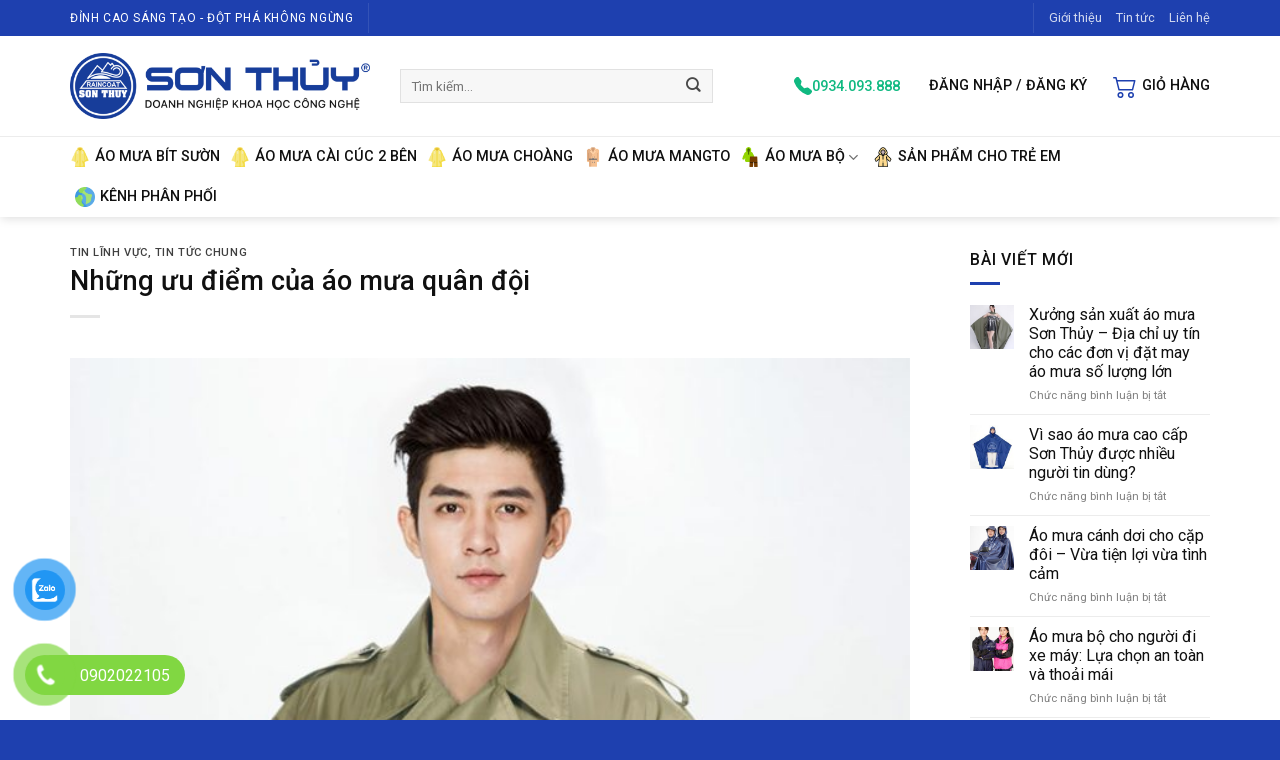

--- FILE ---
content_type: text/html; charset=UTF-8
request_url: https://aomuasonthuy.com/nhung-uu-diem-cua-ao-mua-quan-doi/
body_size: 19600
content:
<!DOCTYPE html>
<html lang="vi" class="loading-site no-js">
<head>
	<meta charset="UTF-8" />
	<link rel="profile" href="https://gmpg.org/xfn/11" />
	<link rel="pingback" href="https://aomuasonthuy.com/xmlrpc.php" />

	<script>(function(html){html.className = html.className.replace(/\bno-js\b/,'js')})(document.documentElement);</script>
<meta name='robots' content='index, follow, max-image-preview:large, max-snippet:-1, max-video-preview:-1' />
<meta name="viewport" content="width=device-width, initial-scale=1" />
	<!-- This site is optimized with the Yoast SEO plugin v20.3 - https://yoast.com/wordpress/plugins/seo/ -->
	<title>Áo mưa quân đội - Áo mưa Sơn Thủy - 02253.528.009</title>
	<meta name="description" content="Áo mưa Sơn Thủy - Xưởng sản xuất áo mưa quân đội. Mọi thông tin chi tiết về các dòng sản phẩm vui lòng liên hệ hotline : 02253.528.009" />
	<link rel="canonical" href="https://aomuasonthuy.com/nhung-uu-diem-cua-ao-mua-quan-doi/" />
	<meta property="og:locale" content="vi_VN" />
	<meta property="og:type" content="article" />
	<meta property="og:title" content="Áo mưa quân đội - Áo mưa Sơn Thủy - 02253.528.009" />
	<meta property="og:description" content="Áo mưa Sơn Thủy - Xưởng sản xuất áo mưa quân đội. Mọi thông tin chi tiết về các dòng sản phẩm vui lòng liên hệ hotline : 02253.528.009" />
	<meta property="og:url" content="https://aomuasonthuy.com/nhung-uu-diem-cua-ao-mua-quan-doi/" />
	<meta property="og:site_name" content="Sơn Thuỷ" />
	<meta property="article:publisher" content="https://www.facebook.com/sonthuyaomua/" />
	<meta property="article:published_time" content="2020-10-22T09:42:35+00:00" />
	<meta property="article:modified_time" content="2023-03-21T06:33:16+00:00" />
	<meta property="og:image" content="https://aomuasonthuy.com/wp-content/uploads/2023/03/ao-mua-quan-doi.jpg" />
	<meta property="og:image:width" content="767" />
	<meta property="og:image:height" content="1159" />
	<meta property="og:image:type" content="image/jpeg" />
	<meta name="author" content="pidesign" />
	<meta name="twitter:card" content="summary_large_image" />
	<meta name="twitter:label1" content="Được viết bởi" />
	<meta name="twitter:data1" content="pidesign" />
	<meta name="twitter:label2" content="Ước tính thời gian đọc" />
	<meta name="twitter:data2" content="5 phút" />
	<script type="application/ld+json" class="yoast-schema-graph">{"@context":"https://schema.org","@graph":[{"@type":"WebPage","@id":"https://aomuasonthuy.com/nhung-uu-diem-cua-ao-mua-quan-doi/","url":"https://aomuasonthuy.com/nhung-uu-diem-cua-ao-mua-quan-doi/","name":"Áo mưa quân đội - Áo mưa Sơn Thủy - 02253.528.009","isPartOf":{"@id":"https://aomuasonthuy.com/#website"},"primaryImageOfPage":{"@id":"https://aomuasonthuy.com/nhung-uu-diem-cua-ao-mua-quan-doi/#primaryimage"},"image":{"@id":"https://aomuasonthuy.com/nhung-uu-diem-cua-ao-mua-quan-doi/#primaryimage"},"thumbnailUrl":"https://aomuasonthuy.com/wp-content/uploads/2023/03/ao-mua-quan-doi.jpg","datePublished":"2020-10-22T09:42:35+00:00","dateModified":"2023-03-21T06:33:16+00:00","author":{"@id":"https://aomuasonthuy.com/#/schema/person/10832a6ec020f8df39df3d12a55a3b20"},"description":"Áo mưa Sơn Thủy - Xưởng sản xuất áo mưa quân đội. Mọi thông tin chi tiết về các dòng sản phẩm vui lòng liên hệ hotline : 02253.528.009","breadcrumb":{"@id":"https://aomuasonthuy.com/nhung-uu-diem-cua-ao-mua-quan-doi/#breadcrumb"},"inLanguage":"vi","potentialAction":[{"@type":"ReadAction","target":["https://aomuasonthuy.com/nhung-uu-diem-cua-ao-mua-quan-doi/"]}]},{"@type":"ImageObject","inLanguage":"vi","@id":"https://aomuasonthuy.com/nhung-uu-diem-cua-ao-mua-quan-doi/#primaryimage","url":"https://aomuasonthuy.com/wp-content/uploads/2023/03/ao-mua-quan-doi.jpg","contentUrl":"https://aomuasonthuy.com/wp-content/uploads/2023/03/ao-mua-quan-doi.jpg","width":767,"height":1159,"caption":"áo mưa quân đội"},{"@type":"BreadcrumbList","@id":"https://aomuasonthuy.com/nhung-uu-diem-cua-ao-mua-quan-doi/#breadcrumb","itemListElement":[{"@type":"ListItem","position":1,"name":"Tin tức","item":"https://aomuasonthuy.com/tin-tuc/"},{"@type":"ListItem","position":2,"name":"Những ưu điểm của áo mưa quân đội"}]},{"@type":"WebSite","@id":"https://aomuasonthuy.com/#website","url":"https://aomuasonthuy.com/","name":"Sơn Thuỷ","description":"","potentialAction":[{"@type":"SearchAction","target":{"@type":"EntryPoint","urlTemplate":"https://aomuasonthuy.com/?s={search_term_string}"},"query-input":"required name=search_term_string"}],"inLanguage":"vi"},{"@type":"Person","@id":"https://aomuasonthuy.com/#/schema/person/10832a6ec020f8df39df3d12a55a3b20","name":"pidesign","image":{"@type":"ImageObject","inLanguage":"vi","@id":"https://aomuasonthuy.com/#/schema/person/image/","url":"https://secure.gravatar.com/avatar/1f1cf506f3e4fa280d6271ee770b5ecd?s=96&d=mm&r=g","contentUrl":"https://secure.gravatar.com/avatar/1f1cf506f3e4fa280d6271ee770b5ecd?s=96&d=mm&r=g","caption":"pidesign"},"sameAs":["https://aomuasonthuy.com"],"url":"https://aomuasonthuy.com/author/pidesign/"}]}</script>
	<!-- / Yoast SEO plugin. -->


<link rel='dns-prefetch' href='//cdn.jsdelivr.net' />
<link rel='dns-prefetch' href='//maxcdn.bootstrapcdn.com' />
<link rel='dns-prefetch' href='//fonts.googleapis.com' />
<link href='https://fonts.gstatic.com' crossorigin rel='preconnect' />
<link rel='prefetch' href='https://aomuasonthuy.com/wp-content/themes/flatsome/assets/js/chunk.countup.js?ver=3.16.6' />
<link rel='prefetch' href='https://aomuasonthuy.com/wp-content/themes/flatsome/assets/js/chunk.sticky-sidebar.js?ver=3.16.6' />
<link rel='prefetch' href='https://aomuasonthuy.com/wp-content/themes/flatsome/assets/js/chunk.tooltips.js?ver=3.16.6' />
<link rel='prefetch' href='https://aomuasonthuy.com/wp-content/themes/flatsome/assets/js/chunk.vendors-popups.js?ver=3.16.6' />
<link rel='prefetch' href='https://aomuasonthuy.com/wp-content/themes/flatsome/assets/js/chunk.vendors-slider.js?ver=3.16.6' />
<link rel="alternate" type="application/rss+xml" title="Dòng thông tin Sơn Thuỷ &raquo;" href="https://aomuasonthuy.com/feed/" />
<style id='classic-theme-styles-inline-css' type='text/css'>
/*! This file is auto-generated */
.wp-block-button__link{color:#fff;background-color:#32373c;border-radius:9999px;box-shadow:none;text-decoration:none;padding:calc(.667em + 2px) calc(1.333em + 2px);font-size:1.125em}.wp-block-file__button{background:#32373c;color:#fff;text-decoration:none}
</style>
<link rel='stylesheet' id='contact-form-7-css' href='https://aomuasonthuy.com/wp-content/plugins/contact-form-7/includes/css/styles.css?ver=5.7.5.1' type='text/css' media='all' />
<link rel='stylesheet' id='devvn-quickbuy-style-css' href='https://aomuasonthuy.com/wp-content/plugins/devvn-quick-buy/css/devvn-quick-buy.css?ver=2.1.3' type='text/css' media='all' />
<style id='woocommerce-inline-inline-css' type='text/css'>
.woocommerce form .form-row .required { visibility: visible; }
</style>
<link rel='stylesheet' id='pzf-style-css' href='https://aomuasonthuy.com/wp-content/plugins/button-contact-vr/css/style.css?ver=6.3.1' type='text/css' media='all' />
<link rel='stylesheet' id='nickx-fancybox-css-css' href='https://aomuasonthuy.com/wp-content/plugins/product-video-gallery-slider-for-woocommerce/css/fancybox.css?ver=1' type='text/css' media='all' />
<link rel='stylesheet' id='nickx-fontawesome-css-css' href='//maxcdn.bootstrapcdn.com/font-awesome/4.7.0/css/font-awesome.min.css?ver=1' type='text/css' media='all' />
<link rel='stylesheet' id='nickx-front-css-css' href='https://aomuasonthuy.com/wp-content/plugins/product-video-gallery-slider-for-woocommerce/css/nickx-front.css?ver=1' type='text/css' media='all' />
<link rel='stylesheet' id='dashicons-css' href='https://aomuasonthuy.com/wp-includes/css/dashicons.min.css?ver=6.3.1' type='text/css' media='all' />
<link rel='stylesheet' id='flatsome-swatches-frontend-css' href='https://aomuasonthuy.com/wp-content/themes/flatsome/assets/css/extensions/flatsome-swatches-frontend.css?ver=3.16.6' type='text/css' media='all' />
<link rel='stylesheet' id='flatsome-main-css' href='https://aomuasonthuy.com/wp-content/themes/flatsome/assets/css/flatsome.css?ver=3.16.6' type='text/css' media='all' />
<style id='flatsome-main-inline-css' type='text/css'>
@font-face {
				font-family: "fl-icons";
				font-display: block;
				src: url(https://aomuasonthuy.com/wp-content/themes/flatsome/assets/css/icons/fl-icons.eot?v=3.16.6);
				src:
					url(https://aomuasonthuy.com/wp-content/themes/flatsome/assets/css/icons/fl-icons.eot#iefix?v=3.16.6) format("embedded-opentype"),
					url(https://aomuasonthuy.com/wp-content/themes/flatsome/assets/css/icons/fl-icons.woff2?v=3.16.6) format("woff2"),
					url(https://aomuasonthuy.com/wp-content/themes/flatsome/assets/css/icons/fl-icons.ttf?v=3.16.6) format("truetype"),
					url(https://aomuasonthuy.com/wp-content/themes/flatsome/assets/css/icons/fl-icons.woff?v=3.16.6) format("woff"),
					url(https://aomuasonthuy.com/wp-content/themes/flatsome/assets/css/icons/fl-icons.svg?v=3.16.6#fl-icons) format("svg");
			}
</style>
<link rel='stylesheet' id='flatsome-shop-css' href='https://aomuasonthuy.com/wp-content/themes/flatsome/assets/css/flatsome-shop.css?ver=3.16.6' type='text/css' media='all' />
<link rel='stylesheet' id='sonthuy-css' href='https://aomuasonthuy.com/wp-content/themes/sonthuy/assets/css/sonthuy.css?ver=1.0.0' type='text/css' media='all' />
<link rel='stylesheet' id='flatsome-googlefonts-css' href='//fonts.googleapis.com/css?family=Roboto%3Aregular%2C500%2Cregular%2C500%7CDancing+Script%3Aregular%2Cregular&#038;display=swap&#038;ver=3.9' type='text/css' media='all' />
<script type="text/template" id="tmpl-variation-template">
	<div class="woocommerce-variation-description">{{{ data.variation.variation_description }}}</div>
	<div class="woocommerce-variation-price">{{{ data.variation.price_html }}}</div>
	<div class="woocommerce-variation-availability">{{{ data.variation.availability_html }}}</div>
</script>
<script type="text/template" id="tmpl-unavailable-variation-template">
	<p>Rất tiếc, sản phẩm này hiện không tồn tại. Hãy chọn một phương thức kết hợp khác.</p>
</script>
<script type='text/javascript' src='https://aomuasonthuy.com/wp-includes/js/jquery/jquery.min.js?ver=3.7.0' id='jquery-core-js'></script>
<script type='text/javascript' src='https://aomuasonthuy.com/wp-includes/js/jquery/jquery-migrate.min.js?ver=3.4.1' id='jquery-migrate-js'></script>
<link rel="https://api.w.org/" href="https://aomuasonthuy.com/wp-json/" /><link rel="alternate" type="application/json" href="https://aomuasonthuy.com/wp-json/wp/v2/posts/1313" /><link rel="EditURI" type="application/rsd+xml" title="RSD" href="https://aomuasonthuy.com/xmlrpc.php?rsd" />
<meta name="generator" content="WordPress 6.3.1" />
<meta name="generator" content="WooCommerce 7.5.1" />
<link rel='shortlink' href='https://aomuasonthuy.com/?p=1313' />
<link rel="alternate" type="application/json+oembed" href="https://aomuasonthuy.com/wp-json/oembed/1.0/embed?url=https%3A%2F%2Faomuasonthuy.com%2Fnhung-uu-diem-cua-ao-mua-quan-doi%2F" />
<link rel="alternate" type="text/xml+oembed" href="https://aomuasonthuy.com/wp-json/oembed/1.0/embed?url=https%3A%2F%2Faomuasonthuy.com%2Fnhung-uu-diem-cua-ao-mua-quan-doi%2F&#038;format=xml" />
<style>.bg{opacity: 0; transition: opacity 1s; -webkit-transition: opacity 1s;} .bg-loaded{opacity: 1;}</style>	<noscript><style>.woocommerce-product-gallery{ opacity: 1 !important; }</style></noscript>
	<style id="custom-css" type="text/css">:root {--primary-color: #1e40af;}.container-width, .full-width .ubermenu-nav, .container, .row{max-width: 1170px}.row.row-collapse{max-width: 1140px}.row.row-small{max-width: 1162.5px}.row.row-large{max-width: 1200px}.header-main{height: 100px}#logo img{max-height: 100px}#logo{width:300px;}.header-bottom{min-height: 48px}.header-top{min-height: 36px}.transparent .header-main{height: 90px}.transparent #logo img{max-height: 90px}.has-transparent + .page-title:first-of-type,.has-transparent + #main > .page-title,.has-transparent + #main > div > .page-title,.has-transparent + #main .page-header-wrapper:first-of-type .page-title{padding-top: 170px;}.header.show-on-scroll,.stuck .header-main{height:70px!important}.stuck #logo img{max-height: 70px!important}.search-form{ width: 80%;}.header-bottom {background-color: #ffffff}.header-main .nav > li > a{line-height: 16px }.stuck .header-main .nav > li > a{line-height: 50px }.header-bottom-nav > li > a{line-height: 16px }@media (max-width: 549px) {.header-main{height: 70px}#logo img{max-height: 70px}}.nav-dropdown{font-size:100%}/* Color */.accordion-title.active, .has-icon-bg .icon .icon-inner,.logo a, .primary.is-underline, .primary.is-link, .badge-outline .badge-inner, .nav-outline > li.active> a,.nav-outline >li.active > a, .cart-icon strong,[data-color='primary'], .is-outline.primary{color: #1e40af;}/* Color !important */[data-text-color="primary"]{color: #1e40af!important;}/* Background Color */[data-text-bg="primary"]{background-color: #1e40af;}/* Background */.scroll-to-bullets a,.featured-title, .label-new.menu-item > a:after, .nav-pagination > li > .current,.nav-pagination > li > span:hover,.nav-pagination > li > a:hover,.has-hover:hover .badge-outline .badge-inner,button[type="submit"], .button.wc-forward:not(.checkout):not(.checkout-button), .button.submit-button, .button.primary:not(.is-outline),.featured-table .title,.is-outline:hover, .has-icon:hover .icon-label,.nav-dropdown-bold .nav-column li > a:hover, .nav-dropdown.nav-dropdown-bold > li > a:hover, .nav-dropdown-bold.dark .nav-column li > a:hover, .nav-dropdown.nav-dropdown-bold.dark > li > a:hover, .header-vertical-menu__opener ,.is-outline:hover, .tagcloud a:hover,.grid-tools a, input[type='submit']:not(.is-form), .box-badge:hover .box-text, input.button.alt,.nav-box > li > a:hover,.nav-box > li.active > a,.nav-pills > li.active > a ,.current-dropdown .cart-icon strong, .cart-icon:hover strong, .nav-line-bottom > li > a:before, .nav-line-grow > li > a:before, .nav-line > li > a:before,.banner, .header-top, .slider-nav-circle .flickity-prev-next-button:hover svg, .slider-nav-circle .flickity-prev-next-button:hover .arrow, .primary.is-outline:hover, .button.primary:not(.is-outline), input[type='submit'].primary, input[type='submit'].primary, input[type='reset'].button, input[type='button'].primary, .badge-inner{background-color: #1e40af;}/* Border */.nav-vertical.nav-tabs > li.active > a,.scroll-to-bullets a.active,.nav-pagination > li > .current,.nav-pagination > li > span:hover,.nav-pagination > li > a:hover,.has-hover:hover .badge-outline .badge-inner,.accordion-title.active,.featured-table,.is-outline:hover, .tagcloud a:hover,blockquote, .has-border, .cart-icon strong:after,.cart-icon strong,.blockUI:before, .processing:before,.loading-spin, .slider-nav-circle .flickity-prev-next-button:hover svg, .slider-nav-circle .flickity-prev-next-button:hover .arrow, .primary.is-outline:hover{border-color: #1e40af}.nav-tabs > li.active > a{border-top-color: #1e40af}.widget_shopping_cart_content .blockUI.blockOverlay:before { border-left-color: #1e40af }.woocommerce-checkout-review-order .blockUI.blockOverlay:before { border-left-color: #1e40af }/* Fill */.slider .flickity-prev-next-button:hover svg,.slider .flickity-prev-next-button:hover .arrow{fill: #1e40af;}/* Focus */.primary:focus-visible, .submit-button:focus-visible, button[type="submit"]:focus-visible { outline-color: #1e40af!important; }/* Background Color */[data-icon-label]:after, .secondary.is-underline:hover,.secondary.is-outline:hover,.icon-label,.button.secondary:not(.is-outline),.button.alt:not(.is-outline), .badge-inner.on-sale, .button.checkout, .single_add_to_cart_button, .current .breadcrumb-step{ background-color:#173083; }[data-text-bg="secondary"]{background-color: #173083;}/* Color */.secondary.is-underline,.secondary.is-link, .secondary.is-outline,.stars a.active, .star-rating:before, .woocommerce-page .star-rating:before,.star-rating span:before, .color-secondary{color: #173083}/* Color !important */[data-text-color="secondary"]{color: #173083!important;}/* Border */.secondary.is-outline:hover{border-color:#173083}/* Focus */.secondary:focus-visible, .alt:focus-visible { outline-color: #173083!important; }.success.is-underline:hover,.success.is-outline:hover,.success{background-color: #10b981}.success-color, .success.is-link, .success.is-outline{color: #10b981;}.success-border{border-color: #10b981!important;}/* Color !important */[data-text-color="success"]{color: #10b981!important;}/* Background Color */[data-text-bg="success"]{background-color: #10b981;}.alert.is-underline:hover,.alert.is-outline:hover,.alert{background-color: #dc2626}.alert.is-link, .alert.is-outline, .color-alert{color: #dc2626;}/* Color !important */[data-text-color="alert"]{color: #dc2626!important;}/* Background Color */[data-text-bg="alert"]{background-color: #dc2626;}body{color: #484848}h1,h2,h3,h4,h5,h6,.heading-font{color: #101010;}body{font-size: 100%;}body{font-family: Roboto, sans-serif;}body {font-weight: 400;font-style: normal;}.nav > li > a {font-family: Roboto, sans-serif;}.mobile-sidebar-levels-2 .nav > li > ul > li > a {font-family: Roboto, sans-serif;}.nav > li > a,.mobile-sidebar-levels-2 .nav > li > ul > li > a {font-weight: 500;font-style: normal;}h1,h2,h3,h4,h5,h6,.heading-font, .off-canvas-center .nav-sidebar.nav-vertical > li > a{font-family: Roboto, sans-serif;}h1,h2,h3,h4,h5,h6,.heading-font,.banner h1,.banner h2 {font-weight: 500;font-style: normal;}.alt-font{font-family: "Dancing Script", sans-serif;}.alt-font {font-weight: 400!important;font-style: normal!important;}.breadcrumbs{text-transform: none;}.header:not(.transparent) .header-nav-main.nav > li > a {color: #101010;}.header:not(.transparent) .header-nav-main.nav > li > a:hover,.header:not(.transparent) .header-nav-main.nav > li.active > a,.header:not(.transparent) .header-nav-main.nav > li.current > a,.header:not(.transparent) .header-nav-main.nav > li > a.active,.header:not(.transparent) .header-nav-main.nav > li > a.current{color: #1e40af;}.header-nav-main.nav-line-bottom > li > a:before,.header-nav-main.nav-line-grow > li > a:before,.header-nav-main.nav-line > li > a:before,.header-nav-main.nav-box > li > a:hover,.header-nav-main.nav-box > li.active > a,.header-nav-main.nav-pills > li > a:hover,.header-nav-main.nav-pills > li.active > a{color:#FFF!important;background-color: #1e40af;}.header:not(.transparent) .header-bottom-nav.nav > li > a{color: #101010;}.header:not(.transparent) .header-bottom-nav.nav > li > a:hover,.header:not(.transparent) .header-bottom-nav.nav > li.active > a,.header:not(.transparent) .header-bottom-nav.nav > li.current > a,.header:not(.transparent) .header-bottom-nav.nav > li > a.active,.header:not(.transparent) .header-bottom-nav.nav > li > a.current{color: #1e40af;}.header-bottom-nav.nav-line-bottom > li > a:before,.header-bottom-nav.nav-line-grow > li > a:before,.header-bottom-nav.nav-line > li > a:before,.header-bottom-nav.nav-box > li > a:hover,.header-bottom-nav.nav-box > li.active > a,.header-bottom-nav.nav-pills > li > a:hover,.header-bottom-nav.nav-pills > li.active > a{color:#FFF!important;background-color: #1e40af;}a{color: #101010;}a:hover{color: #1e40af;}.tagcloud a:hover{border-color: #1e40af;background-color: #1e40af;}.widget a{color: #101010;}.widget a:hover{color: #1e40af;}.widget .tagcloud a:hover{border-color: #1e40af; background-color: #1e40af;}.current .breadcrumb-step, [data-icon-label]:after, .button#place_order,.button.checkout,.checkout-button,.single_add_to_cart_button.button{background-color: #1e40af!important }.has-equal-box-heights .box-image {padding-top: 100%;}.badge-inner.on-sale{background-color: #10b981}.badge-inner.new-bubble-auto{background-color: #06b6d4}.badge-inner.new-bubble{background-color: #10b981}.star-rating span:before,.star-rating:before, .woocommerce-page .star-rating:before, .stars a:hover:after, .stars a.active:after{color: #facc15}@media screen and (min-width: 550px){.products .box-vertical .box-image{min-width: 720px!important;width: 720px!important;}}.footer-1{background-color: #f1f5f9}.footer-2{background-color: #ffffff}.absolute-footer, html{background-color: #1e40af}.page-title-small + main .product-container > .row{padding-top:0;}.nav-vertical-fly-out > li + li {border-top-width: 1px; border-top-style: solid;}.label-new.menu-item > a:after{content:"New";}.label-hot.menu-item > a:after{content:"Hot";}.label-sale.menu-item > a:after{content:"Sale";}.label-popular.menu-item > a:after{content:"Popular";}</style>		<style type="text/css" id="wp-custom-css">
			.icon-box-text h4 {
	font-size: .9em;
	text-transform: uppercase;
	color: #1e40af;
}
.icon-box-text p {
	font-size: .9em;
	line-height: 1.2;
}
.amst-distributors {
	margin-bottom: 40px;
	padding-bottom: 20px;
	border-bottom: 1px solid #dddddd;
}
.amst-distributors:last-child {
	border: 0;
}
.amst-distributors-area {
	font-size: 32px;
	font-weight: 600;
	text-align: center;
	text-transform: uppercase;
}
.amst-distributors-list {
	list-style-type: none;
}
.amst-distributors-list li {
	margin: 5px 0 !important;
	padding: 0;
}
.amst-distributors-list span {
	font-weight: 500;
}
.amst-distributors-name {
	text-transform: uppercase;
	font-weight: 500;
	font-size: 18px;
	color: #173d9a;
}
.amst-distributors-address, .amst-distributors-phone {
	font-size: 14px;
}
.emoji {
	max-width: 16px;
	max-height: 16px;
}
.amst-about h3 {
	color: #1e40af;
}		</style>
		<style id="flatsome-swatches-css" type="text/css">.variations th,.variations td {display: block;}.variations .label {display: flex;align-items: center;}.variations .label label {margin: .5em 0;}.ux-swatch-selected-value {font-weight: normal;font-size: .9em;}</style></head>

<body class="post-template-default single single-post postid-1313 single-format-standard theme-flatsome woocommerce-no-js header-shadow lightbox nav-dropdown-has-shadow">


<a class="skip-link screen-reader-text" href="#main">Skip to content</a>

<div id="wrapper">

	
	<header id="header" class="header has-sticky sticky-jump">
		<div class="header-wrapper">
			<div id="top-bar" class="header-top hide-for-sticky nav-dark">
    <div class="flex-row container">
      <div class="flex-col hide-for-medium flex-left">
          <ul class="nav nav-left medium-nav-center nav-small  nav-">
              <li class="html custom html_topbar_left"><div class="uppercase">Đỉnh cao sáng tạo - Đột phá không ngừng</div></li><li class="header-divider"></li>          </ul>
      </div>

      <div class="flex-col hide-for-medium flex-center">
          <ul class="nav nav-center nav-small  nav-">
                        </ul>
      </div>

      <div class="flex-col hide-for-medium flex-right">
         <ul class="nav top-bar-nav nav-right nav-small  nav-">
              <li class="header-divider"></li><li id="menu-item-4176" class="menu-item menu-item-type-post_type menu-item-object-page menu-item-4176 menu-item-design-default"><a href="https://aomuasonthuy.com/gioi-thieu/" class="nav-top-link">Giới thiệu</a></li>
<li id="menu-item-4948" class="menu-item menu-item-type-post_type menu-item-object-page current_page_parent menu-item-4948 menu-item-design-default"><a href="https://aomuasonthuy.com/tin-tuc/" class="nav-top-link">Tin tức</a></li>
<li id="menu-item-4177" class="menu-item menu-item-type-post_type menu-item-object-page menu-item-4177 menu-item-design-default"><a href="https://aomuasonthuy.com/lien-he/" class="nav-top-link">Liên hệ</a></li>
          </ul>
      </div>

            <div class="flex-col show-for-medium flex-grow">
          <ul class="nav nav-center nav-small mobile-nav  nav-">
              <li class="html custom html_topbar_left"><div class="uppercase">Đỉnh cao sáng tạo - Đột phá không ngừng</div></li>          </ul>
      </div>
      
    </div>
</div>
<div id="masthead" class="header-main hide-for-sticky">
      <div class="header-inner flex-row container logo-left medium-logo-center" role="navigation">

          <!-- Logo -->
          <div id="logo" class="flex-col logo">
            
<!-- Header logo -->
<a href="https://aomuasonthuy.com/" title="Sơn Thuỷ" rel="home">
		<img width="1020" height="225" src="https://aomuasonthuy.com/wp-content/uploads/2023/03/logo-1024x226.png" class="header_logo header-logo" alt="Sơn Thuỷ"/><img  width="1020" height="225" src="https://aomuasonthuy.com/wp-content/uploads/2023/03/logo-1024x226.png" class="header-logo-dark" alt="Sơn Thuỷ"/></a>
          </div>

          <!-- Mobile Left Elements -->
          <div class="flex-col show-for-medium flex-left">
            <ul class="mobile-nav nav nav-left ">
              <li class="nav-icon has-icon">
  		<a href="#" data-open="#main-menu" data-pos="left" data-bg="main-menu-overlay" data-color="" class="is-small" aria-label="Menu" aria-controls="main-menu" aria-expanded="false">

		  <i class="icon-menu" ></i>
		  		</a>
	</li>
            </ul>
          </div>

          <!-- Left Elements -->
          <div class="flex-col hide-for-medium flex-left
            flex-grow">
            <ul class="header-nav header-nav-main nav nav-left  nav-size-medium nav-spacing-xlarge nav-uppercase" >
              <li class="header-search-form search-form html relative has-icon">
	<div class="header-search-form-wrapper">
		<div class="searchform-wrapper ux-search-box relative form-flat is-normal"><form role="search" method="get" class="searchform" action="https://aomuasonthuy.com/">
	<div class="flex-row relative">
						<div class="flex-col flex-grow">
			<label class="screen-reader-text" for="woocommerce-product-search-field-0">Tìm kiếm:</label>
			<input type="search" id="woocommerce-product-search-field-0" class="search-field mb-0" placeholder="Tìm kiếm&hellip;" value="" name="s" />
			<input type="hidden" name="post_type" value="product" />
					</div>
		<div class="flex-col">
			<button type="submit" value="Tìm kiếm" class="ux-search-submit submit-button secondary button wp-element-button icon mb-0" aria-label="Submit">
				<i class="icon-search" ></i>			</button>
		</div>
	</div>
	<div class="live-search-results text-left z-top"></div>
</form>
</div>	</div>
</li>
            </ul>
          </div>

          <!-- Right Elements -->
          <div class="flex-col hide-for-medium flex-right">
            <ul class="header-nav header-nav-main nav nav-right  nav-size-medium nav-spacing-xlarge nav-uppercase">
              <li class="html header-button-1">
	<div class="header-button">
	<a href="tel:0934093888" class="button plain is-link"  style="border-radius:99px;">
    <span>0934.093.888</span>
  </a>
	</div>
</li>


<li class="account-item has-icon
    "
>

<a href="https://aomuasonthuy.com/tai-khoan/"
    class="nav-top-link nav-top-not-logged-in is-small"
    data-open="#login-form-popup"  >
    <span>
    Đăng nhập     / Đăng ký  </span>
  
</a>



</li>
<li class="cart-item has-icon has-dropdown">

<a href="https://aomuasonthuy.com/gio-hang/" title="Giỏ hàng" class="header-cart-link is-small">


<span class="header-cart-title">
   Giỏ hàng     </span>

    <i class="icon-shopping-cart"
    data-icon-label="0">
  </i>
  </a>

 <ul class="nav-dropdown nav-dropdown-default dropdown-uppercase">
    <li class="html widget_shopping_cart">
      <div class="widget_shopping_cart_content">
        

	<p class="woocommerce-mini-cart__empty-message">Chưa có sản phẩm trong giỏ hàng.</p>


      </div>
    </li>
     </ul>

</li>
            </ul>
          </div>

          <!-- Mobile Right Elements -->
          <div class="flex-col show-for-medium flex-right">
            <ul class="mobile-nav nav nav-right ">
              <li class="cart-item has-icon">

      <a href="https://aomuasonthuy.com/gio-hang/" class="header-cart-link off-canvas-toggle nav-top-link is-small" data-open="#cart-popup" data-class="off-canvas-cart" title="Giỏ hàng" data-pos="right">
  
    <i class="icon-shopping-cart"
    data-icon-label="0">
  </i>
  </a>


  <!-- Cart Sidebar Popup -->
  <div id="cart-popup" class="mfp-hide widget_shopping_cart">
  <div class="cart-popup-inner inner-padding">
      <div class="cart-popup-title text-center">
          <h4 class="uppercase">Giỏ hàng</h4>
          <div class="is-divider"></div>
      </div>
      <div class="widget_shopping_cart_content">
          

	<p class="woocommerce-mini-cart__empty-message">Chưa có sản phẩm trong giỏ hàng.</p>


      </div>
             <div class="cart-sidebar-content relative"></div>  </div>
  </div>

</li>
            </ul>
          </div>

      </div>

      </div>
<div id="wide-nav" class="header-bottom wide-nav hide-for-medium">
    <div class="flex-row container">

                        <div class="flex-col hide-for-medium flex-left">
                <ul class="nav header-nav header-bottom-nav nav-left  nav-size-medium nav-spacing-small nav-uppercase">
                    <li id="menu-item-5259" class="menu-item menu-item-type-taxonomy menu-item-object-product_cat menu-item-5259 menu-item-design-default has-icon-left"><a href="https://aomuasonthuy.com/danh-muc/ao-mua-bit-suon/" class="nav-top-link"><img class="ux-menu-icon" width="20" height="20" src="https://aomuasonthuy.com/wp-content/uploads/2023/03/i_ao-mua-choang.png" alt="" />Áo mưa bít sườn</a></li>
<li id="menu-item-5260" class="menu-item menu-item-type-taxonomy menu-item-object-product_cat menu-item-5260 menu-item-design-default has-icon-left"><a href="https://aomuasonthuy.com/danh-muc/ao-mua-cai-cuc-2-ben/" class="nav-top-link"><img class="ux-menu-icon" width="20" height="20" src="https://aomuasonthuy.com/wp-content/uploads/2023/03/i_ao-mua-choang.png" alt="" />Áo mưa cài cúc 2 bên</a></li>
<li id="menu-item-5261" class="menu-item menu-item-type-taxonomy menu-item-object-product_cat menu-item-5261 menu-item-design-default has-icon-left"><a href="https://aomuasonthuy.com/danh-muc/ao-mua-choang/" class="nav-top-link"><img class="ux-menu-icon" width="20" height="20" src="https://aomuasonthuy.com/wp-content/uploads/2023/03/i_ao-mua-choang.png" alt="" />Áo mưa choàng</a></li>
<li id="menu-item-5262" class="menu-item menu-item-type-taxonomy menu-item-object-product_cat menu-item-5262 menu-item-design-default has-icon-left"><a href="https://aomuasonthuy.com/danh-muc/ao-mua-mangto/" class="nav-top-link"><img class="ux-menu-icon" width="20" height="20" src="https://aomuasonthuy.com/wp-content/uploads/2023/05/ao-mua-mang-to-150x150.png" alt="" />Áo mưa mangto</a></li>
<li id="menu-item-5267" class="menu-item menu-item-type-custom menu-item-object-custom menu-item-has-children menu-item-5267 menu-item-design-default has-dropdown has-icon-left"><a href="#" class="nav-top-link" aria-expanded="false" aria-haspopup="menu"><img class="ux-menu-icon" width="20" height="20" src="https://aomuasonthuy.com/wp-content/uploads/2023/03/i_ao-mua-bo.png" alt="" />Áo mưa bộ<i class="icon-angle-down" ></i></a>
<ul class="sub-menu nav-dropdown nav-dropdown-default dropdown-uppercase">
	<li id="menu-item-5263" class="menu-item menu-item-type-taxonomy menu-item-object-product_cat menu-item-5263"><a href="https://aomuasonthuy.com/danh-muc/bo-ao-mua-1-lop/">Bộ áo mưa 1 lớp</a></li>
	<li id="menu-item-5264" class="menu-item menu-item-type-taxonomy menu-item-object-product_cat menu-item-5264"><a href="https://aomuasonthuy.com/danh-muc/bo-ao-mua-2-lop/">Bộ áo mưa 2 lớp</a></li>
	<li id="menu-item-5265" class="menu-item menu-item-type-taxonomy menu-item-object-product_cat menu-item-5265"><a href="https://aomuasonthuy.com/danh-muc/bo-ao-mua-thoi-trang/">Bộ áo mưa thời trang</a></li>
</ul>
</li>
<li id="menu-item-5266" class="menu-item menu-item-type-taxonomy menu-item-object-product_cat menu-item-5266 menu-item-design-default has-icon-left"><a href="https://aomuasonthuy.com/danh-muc/san-pham-cho-tre-em/" class="nav-top-link"><img class="ux-menu-icon" width="20" height="20" src="https://aomuasonthuy.com/wp-content/uploads/2023/03/icon_ao-mua-tre-em.png" alt="" />Sản phẩm cho trẻ em</a></li>
<li id="menu-item-5268" class="menu-item menu-item-type-post_type menu-item-object-page menu-item-5268 menu-item-design-default has-icon-left"><a href="https://aomuasonthuy.com/kenh-phan-phoi/" class="nav-top-link"><img class="ux-menu-icon" width="20" height="20" src="https://aomuasonthuy.com/wp-content/uploads/2023/04/globe-150x150.png" alt="" />Kênh phân phối</a></li>
                </ul>
            </div>
            
            
                        <div class="flex-col hide-for-medium flex-right flex-grow">
              <ul class="nav header-nav header-bottom-nav nav-right  nav-size-medium nav-spacing-small nav-uppercase">
                                 </ul>
            </div>
            
            
    </div>
</div>

<div class="header-bg-container fill"><div class="header-bg-image fill"></div><div class="header-bg-color fill"></div></div>		</div>
	</header>

	
	<main id="main" class="">

<div id="content" class="blog-wrapper blog-single page-wrapper">
	

<div class="row row-large ">

	<div class="large-9 col">
		


<article id="post-1313" class="post-1313 post type-post status-publish format-standard has-post-thumbnail hentry category-tin-linh-vuc category-tin-tuc-chung tag-ao-mua-quan-doi">
	<div class="article-inner ">
		<header class="entry-header">
	<div class="entry-header-text entry-header-text-top text-left">
		<h6 class="entry-category is-xsmall"><a href="https://aomuasonthuy.com/chuyen-muc/tin-tuc-chung/tin-linh-vuc/" rel="category tag">Tin lĩnh vực</a>, <a href="https://aomuasonthuy.com/chuyen-muc/tin-tuc-chung/" rel="category tag">Tin tức chung</a></h6><h1 class="entry-title">Những ưu điểm của áo mưa quân đội</h1><div class="entry-divider is-divider small"></div>
	</div>
						<div class="entry-image relative">
				<a href="https://aomuasonthuy.com/nhung-uu-diem-cua-ao-mua-quan-doi/">
    <img width="678" height="1024" src="https://aomuasonthuy.com/wp-content/uploads/2023/03/ao-mua-quan-doi-678x1024.jpg" class="attachment-large size-large wp-post-image" alt="áo mưa quân đội" decoding="async" fetchpriority="high" srcset="https://aomuasonthuy.com/wp-content/uploads/2023/03/ao-mua-quan-doi-678x1024.jpg 678w, https://aomuasonthuy.com/wp-content/uploads/2023/03/ao-mua-quan-doi-199x300.jpg 199w, https://aomuasonthuy.com/wp-content/uploads/2023/03/ao-mua-quan-doi-720x1088.jpg 720w, https://aomuasonthuy.com/wp-content/uploads/2023/03/ao-mua-quan-doi.jpg 767w" sizes="(max-width: 678px) 100vw, 678px" /></a>
							</div>
			</header>
		<div class="entry-content single-page">

	<h2><span style="color: #333399;">Áo mưa Sơn Thủy &#8211; Xưởng sản xuất áo mưa quân đội chất lượng cao</span></h2>
<p>Ngày nay, áo mưa quân đội không chỉ dùng để đi mưa mà nó còn là món quà tặng lịch sự và mang nhiều ý nghĩa. Quý khách hàng, bạn bè, người thân có thể tặng cho nhau áo mưa trong những dịp quan yếu. Hầu hết doanh nghiệp thường tặng áo mưa tri ân khách hàng, đối tác như một món quà nhỏ để thắt chặt tình cảm giống như tạo lập thương hiệu, quảng bá công ty. Và để hoàn thành xuất sắc nhiệm vụ là món quà tặng vừa hữu ích cho công ty vừa mang lại niềm vui cho người nhận thì chiếc áo mưa phải có mẫu mã, màu sắc bắt mắt và độ bền cao khi dùng.</p>
<h3>1. Ưu điểm của áo mưa quân đội</h3>
<ul>
<li>Áo mưa màu đội có khả năng chống thấm tốt, cản gió, đặc biệt là mềm mại không bị nhăn, không có mùi hôi. Áo mưa có nhiều màu sắc phong phú, rất bắt mắt, thời trang cho bạn thỏa thích chọn lựa. Với chiếc áo mưa cao cấp này, bạn sẽ luôn giữ được phong độ ngay cả khi thời tiết khắc nghiệt không ủng hộ. Chất liệu siêu nhẹ không thấm nước sẽ tạo thành lớp ngăn cách hoàn hảo giữa bạn và lớp mưa xối xả ngoài kia. Bạn sẽ thực sự bất ngờ khi so sánh hình ảnh của mình với những người “cùng cảnh ngộ”.</li>
<li>Mỗi lần tái sử dụng, bạn lại phải nhăn mặt vì thứ mùi khó chịu của những chiếc áo mưa giá rẻ thông thường. Đó là những sản phẩm tạo ra bởi công thức từ nhựa tái chế, khi gặp thêm chất xúc tác là nước, những sản phẩm này càng được dip “bốc mùi”. Với áo mưa quân đội của Sơn Thủy, bạn sẽ hoàn toàn loại bỏ được điều đáng sợ trên. Với chất liệu siêu bền, những giọt nước mưa vô tình sẽ chẳng còn cơ hội ẩn náu quá lâu. Bạn sẽ luôn cảm thấy thơm tho, thoáng sạch.</li>
</ul>
<h3>2.  Địa chỉ cung cấp áo mưa chất lượng cao tại <a href="https://vi.wikipedia.org/wiki/H%E1%BA%A3i_Ph%C3%B2ng">Hải Phòng</a> &#8211; Áo mưa Sơn Thủy</h3>
<p>Thời tiết đã bước vào giai đoạn giao mùa, để khỏi năm nào cũng phải mua áo mưa hãy sắm cho mình một áo mưa quân đội siêu bền. Tự tin là một trong những đơn vị luôn đặt lương tâm đạo đức nghề nghiệp lên hàng đầu, với mục tiêu bảo vệ người dùng cùng với mong muốn làm sao để có thể mang đến những sản phẩm tốt nhất. Chính vì thế Sơn Thủy luôn luôn rõ ràng trong nguồn gốc sản phẩm, thông tin chất liệu, hình thức mẫu mã được chúng tôi đăng tải và gửi đến khách hàng rõ ràng để khách hàng yên tâm khi chọn mua sản phẩm</p>
<p>Trên thị trường có rất nhiều công ty chuyên cung cấp áo mưa cho bạn lựa chọn. Nhưng để được đảm bảo uy tín và chất lượng hãy gọi 0934.093.888 hoặc truy cập vào trang web: https://aomuasonthuy.com/ bạn sẽ có ngay được một địa chỉ sản xuất áo mưa mà mình cần tìm. Chúng tôi là nhà cung cấp áo mưa uy tín với nhiều kinh nghiệm được nhiều khách hàng tin cậy. Bạn có thể đặt mua áo mưa quân đội và nhiều loại áo mưa khác. Là một xưởng sản xuất áo mưa lâu năm chắc chắn bạn sẽ hài lòng. Nếu bạn gặp bất cứ khó khăn nào khi tìm kiếm nhà cung cấp áo mưa xin hãy liên hệ Áo mưa Sơn Thủy để được hỗ trợ tốt nhất.</p>
<p><strong><span style="color: #99cc00;"><a style="color: #99cc00;" href="https://aomuasonthuy.com"><span style="color: #333399;">CÔNG TY CỔ PHẦN SẢN XUẤT &amp; THƯƠNG MẠI SƠN THỦY</span></a></span></strong><br />
<span class="_5mfr"><span class="_6qdm">☎</span></span> Hotline: 0934.093.888<br />
<span class="_5mfr"><span class="_6qdm"><img decoding="async" class="emoji" src="https://aomuasonthuy.com/wp-content/uploads/2023/03/1f30f.svg" alt="?" /></span></span> Website: <a href="https://aomuasonthuy.com/" target="_blank" rel="noopener nofollow noreferrer">https://aomuasonthuy.com</a><br />
<span class="_5mfr"><span class="_6qdm"><img decoding="async" class="emoji" src="https://aomuasonthuy.com/wp-content/uploads/2023/03/1f4e7.svg" alt="?" /></span></span> Gmail: <a href="/cdn-cgi/l/email-protection" class="__cf_email__" data-cfemail="1677797b6377657978627e636f56717b777f7a3875797b">[email&#160;protected]</a></p>
<p>&nbsp;</p>
<p>&nbsp;</p>

	
	</div>



	</div>
</article>


	</div>
	<div class="post-sidebar large-3 col">
				<div id="secondary" class="widget-area " role="complementary">
				<aside id="flatsome_recent_posts-3" class="widget flatsome_recent_posts">		<span class="widget-title "><span>Bài viết mới</span></span><div class="is-divider small"></div>		<ul>		
		
		<li class="recent-blog-posts-li">
			<div class="flex-row recent-blog-posts align-top pt-half pb-half">
				<div class="flex-col mr-half">
					<div class="badge post-date  badge-square">
							<div class="badge-inner bg-fill" style="background: url(https://aomuasonthuy.com/wp-content/uploads/2025/05/ao-mua-choang-co-dai-4-150x150.jpg); border:0;">
                                							</div>
					</div>
				</div>
				<div class="flex-col flex-grow">
					  <a href="https://aomuasonthuy.com/xuong-san-xuat-ao-mua-luong-lon/" title="Xưởng sản xuất áo mưa Sơn Thủy – Địa chỉ uy tín cho các đơn vị đặt may áo mưa số lượng lớn">Xưởng sản xuất áo mưa Sơn Thủy – Địa chỉ uy tín cho các đơn vị đặt may áo mưa số lượng lớn</a>
				   	  <span class="post_comments op-7 block is-xsmall"><span>Chức năng bình luận bị tắt<span class="screen-reader-text"> ở Xưởng sản xuất áo mưa Sơn Thủy – Địa chỉ uy tín cho các đơn vị đặt may áo mưa số lượng lớn</span></span></span>
				</div>
			</div>
		</li>
		
		
		<li class="recent-blog-posts-li">
			<div class="flex-row recent-blog-posts align-top pt-half pb-half">
				<div class="flex-col mr-half">
					<div class="badge post-date  badge-square">
							<div class="badge-inner bg-fill" style="background: url(https://aomuasonthuy.com/wp-content/uploads/2023/03/ao-mua-choang-cao-cap-k22-14-1-3-150x150.jpg); border:0;">
                                							</div>
					</div>
				</div>
				<div class="flex-col flex-grow">
					  <a href="https://aomuasonthuy.com/vi-sao-ao-mua-cao-cap-son-thuy-duoc-nhieu-nguoi-tin-dung/" title="Vì sao áo mưa cao cấp Sơn Thủy được nhiều người tin dùng?">Vì sao áo mưa cao cấp Sơn Thủy được nhiều người tin dùng?</a>
				   	  <span class="post_comments op-7 block is-xsmall"><span>Chức năng bình luận bị tắt<span class="screen-reader-text"> ở Vì sao áo mưa cao cấp Sơn Thủy được nhiều người tin dùng?</span></span></span>
				</div>
			</div>
		</li>
		
		
		<li class="recent-blog-posts-li">
			<div class="flex-row recent-blog-posts align-top pt-half pb-half">
				<div class="flex-col mr-half">
					<div class="badge post-date  badge-square">
							<div class="badge-inner bg-fill" style="background: url(https://aomuasonthuy.com/wp-content/uploads/2023/12/Ao-Mua-14.10158-150x150.jpg); border:0;">
                                							</div>
					</div>
				</div>
				<div class="flex-col flex-grow">
					  <a href="https://aomuasonthuy.com/ao-mua-canh-doi-cho-cap-doi-vua-tien-loi-vua-tinh-cam/" title="Áo mưa cánh dơi cho cặp đôi – Vừa tiện lợi vừa tình cảm">Áo mưa cánh dơi cho cặp đôi – Vừa tiện lợi vừa tình cảm</a>
				   	  <span class="post_comments op-7 block is-xsmall"><span>Chức năng bình luận bị tắt<span class="screen-reader-text"> ở Áo mưa cánh dơi cho cặp đôi – Vừa tiện lợi vừa tình cảm</span></span></span>
				</div>
			</div>
		</li>
		
		
		<li class="recent-blog-posts-li">
			<div class="flex-row recent-blog-posts align-top pt-half pb-half">
				<div class="flex-col mr-half">
					<div class="badge post-date  badge-square">
							<div class="badge-inner bg-fill" style="background: url(https://aomuasonthuy.com/wp-content/uploads/2023/03/ao-mua-bo-k21-6-3-150x150.jpg); border:0;">
                                							</div>
					</div>
				</div>
				<div class="flex-col flex-grow">
					  <a href="https://aomuasonthuy.com/ao-mua-bo-cho-nguoi-di-xe-may-lua-chon-an-toan-va-thoai-mai/" title="Áo mưa bộ cho người đi xe máy: Lựa chọn an toàn và thoải mái">Áo mưa bộ cho người đi xe máy: Lựa chọn an toàn và thoải mái</a>
				   	  <span class="post_comments op-7 block is-xsmall"><span>Chức năng bình luận bị tắt<span class="screen-reader-text"> ở Áo mưa bộ cho người đi xe máy: Lựa chọn an toàn và thoải mái</span></span></span>
				</div>
			</div>
		</li>
		
		
		<li class="recent-blog-posts-li">
			<div class="flex-row recent-blog-posts align-top pt-half pb-half">
				<div class="flex-col mr-half">
					<div class="badge post-date  badge-square">
							<div class="badge-inner bg-fill" style="background: url(https://aomuasonthuy.com/wp-content/uploads/2023/03/ao-mua-thoi-trang-150x150.jpg); border:0;">
                                							</div>
					</div>
				</div>
				<div class="flex-col flex-grow">
					  <a href="https://aomuasonthuy.com/huong-dan-bao-quan-ao-mua-thoi-trang-de-su-dung-ben-dep/" title="Hướng dẫn bảo quản áo mưa thời trang để sử dụng bền đẹp">Hướng dẫn bảo quản áo mưa thời trang để sử dụng bền đẹp</a>
				   	  <span class="post_comments op-7 block is-xsmall"><span>Chức năng bình luận bị tắt<span class="screen-reader-text"> ở Hướng dẫn bảo quản áo mưa thời trang để sử dụng bền đẹp</span></span></span>
				</div>
			</div>
		</li>
				</ul>		</aside><aside id="woocommerce_products-5" class="widget woocommerce widget_products"><span class="widget-title "><span>Sản phẩm nổi bật</span></span><div class="is-divider small"></div><ul class="product_list_widget"><li>
	
	<a href="https://aomuasonthuy.com/san-pham/quan-mua/">
		<img width="100" height="100" src="https://aomuasonthuy.com/wp-content/uploads/2025/08/Thiet-ke-chua-co-ten-16-100x100.png" class="attachment-woocommerce_gallery_thumbnail size-woocommerce_gallery_thumbnail" alt="" decoding="async" loading="lazy" srcset="https://aomuasonthuy.com/wp-content/uploads/2025/08/Thiet-ke-chua-co-ten-16-100x100.png 100w, https://aomuasonthuy.com/wp-content/uploads/2025/08/Thiet-ke-chua-co-ten-16-150x150.png 150w, https://aomuasonthuy.com/wp-content/uploads/2025/08/Thiet-ke-chua-co-ten-16-720x720.png 720w" sizes="(max-width: 100px) 100vw, 100px" />		<span class="product-title">Quần mưa K29 Sơn Thuỷ</span>
	</a>

				
	<span class="woocommerce-Price-amount amount"><bdi>168.480&nbsp;<span class="woocommerce-Price-currencySymbol">&#8363;</span></bdi></span>
	</li>
<li>
	
	<a href="https://aomuasonthuy.com/san-pham/bo-mua-k12-son-thuy-kieu-lung-ao-che-balo/">
		<img width="100" height="100" src="https://aomuasonthuy.com/wp-content/uploads/2025/05/528809828_1191522163006161_8814057418168738332_n-e1757643913613-100x100.jpg" class="attachment-woocommerce_gallery_thumbnail size-woocommerce_gallery_thumbnail" alt="" decoding="async" loading="lazy" srcset="https://aomuasonthuy.com/wp-content/uploads/2025/05/528809828_1191522163006161_8814057418168738332_n-e1757643913613-100x100.jpg 100w, https://aomuasonthuy.com/wp-content/uploads/2025/05/528809828_1191522163006161_8814057418168738332_n-e1757643913613-150x150.jpg 150w, https://aomuasonthuy.com/wp-content/uploads/2025/05/528809828_1191522163006161_8814057418168738332_n-e1757643913613-720x720.jpg 720w" sizes="(max-width: 100px) 100vw, 100px" />		<span class="product-title">Bộ mưa K12+ Sơn Thuỷ kiểu lưng áo che balo</span>
	</a>

				
	<span class="woocommerce-Price-amount amount"><bdi>291.600&nbsp;<span class="woocommerce-Price-currencySymbol">&#8363;</span></bdi></span>
	</li>
<li>
	
	<a href="https://aomuasonthuy.com/san-pham/ao-mua-choang-son-thuy-co-dai/">
		<img width="100" height="100" src="https://aomuasonthuy.com/wp-content/uploads/2025/05/ao-mua-choang-co-dai-3-100x100.jpg" class="attachment-woocommerce_gallery_thumbnail size-woocommerce_gallery_thumbnail" alt="" decoding="async" loading="lazy" srcset="https://aomuasonthuy.com/wp-content/uploads/2025/05/ao-mua-choang-co-dai-3-100x100.jpg 100w, https://aomuasonthuy.com/wp-content/uploads/2025/05/ao-mua-choang-co-dai-3-150x150.jpg 150w, https://aomuasonthuy.com/wp-content/uploads/2025/05/ao-mua-choang-co-dai-3-720x720.jpg 720w" sizes="(max-width: 100px) 100vw, 100px" />		<span class="product-title">Áo mưa choàng cỡ đại Sơn Thuỷ</span>
	</a>

				
	<span class="woocommerce-Price-amount amount"><bdi>216.000&nbsp;<span class="woocommerce-Price-currencySymbol">&#8363;</span></bdi></span>
	</li>
<li>
	
	<a href="https://aomuasonthuy.com/san-pham/ao-mua-bit-suon-k31-son-thuy/">
		<img width="100" height="100" src="https://aomuasonthuy.com/wp-content/uploads/2024/06/ao-mua-bit-k31-son-thuy-3-100x100.jpg" class="attachment-woocommerce_gallery_thumbnail size-woocommerce_gallery_thumbnail" alt="bán áo mưa, áo mưa thời trang," decoding="async" loading="lazy" srcset="https://aomuasonthuy.com/wp-content/uploads/2024/06/ao-mua-bit-k31-son-thuy-3-100x100.jpg 100w, https://aomuasonthuy.com/wp-content/uploads/2024/06/ao-mua-bit-k31-son-thuy-3-150x150.jpg 150w, https://aomuasonthuy.com/wp-content/uploads/2024/06/ao-mua-bit-k31-son-thuy-3-720x720.jpg 720w" sizes="(max-width: 100px) 100vw, 100px" />		<span class="product-title">Áo mưa bít sườn K31 Sơn Thủy</span>
	</a>

				
	<span class="woocommerce-Price-amount amount"><bdi>185.760&nbsp;<span class="woocommerce-Price-currencySymbol">&#8363;</span></bdi></span>
	</li>
<li>
	
	<a href="https://aomuasonthuy.com/san-pham/bo-ke-k33-son-thuy/">
		<img width="100" height="100" src="https://aomuasonthuy.com/wp-content/uploads/2024/01/bo-ao-mua-sieu-dai-k33-2-100x100.jpg" class="attachment-woocommerce_gallery_thumbnail size-woocommerce_gallery_thumbnail" alt="áo mưa 1 người, áo mưa chống thấm, áo mưa cao cấp, áo mưa bộ" decoding="async" loading="lazy" srcset="https://aomuasonthuy.com/wp-content/uploads/2024/01/bo-ao-mua-sieu-dai-k33-2-100x100.jpg 100w, https://aomuasonthuy.com/wp-content/uploads/2024/01/bo-ao-mua-sieu-dai-k33-2-150x150.jpg 150w, https://aomuasonthuy.com/wp-content/uploads/2024/01/bo-ao-mua-sieu-dai-k33-2-720x720.jpg 720w" sizes="(max-width: 100px) 100vw, 100px" />		<span class="product-title">Bộ mưa kẻ K33 Sơn Thủy</span>
	</a>

				
	<span class="woocommerce-Price-amount amount"><bdi>272.160&nbsp;<span class="woocommerce-Price-currencySymbol">&#8363;</span></bdi></span>
	</li>
</ul></aside></div>
			</div>
</div>

</div>


</main>

<footer id="footer" class="footer-wrapper">

	
<!-- FOOTER 1 -->
<div class="footer-widgets footer footer-1">
		<div class="row large-columns-3 mb-0">
	   		<div id="custom_html-5" class="widget_text col pb-0 widget widget_custom_html"><div class="textwidget custom-html-widget"><div class="st-footer-contact">
	<h4>Bán sỉ - Mở đại lý</h4>
	<a href="tel:0934093888">0934.093.888</a>
	<p>
		<strong>Ms. Hạnh</strong> (08:00-17:00 các ngày trong tuần)
	</p>
</div></div></div><div id="custom_html-6" class="widget_text col pb-0 widget widget_custom_html"><div class="textwidget custom-html-widget"><div class="st-footer-contact">
	<h4>Bán lẻ</h4>
	<a href="tel:0902022105">0902.022.105</a>
	<p>
		<strong>Ms. 
Yến</strong> (08:00-17:00 các ngày trong tuần)
	</p>
</div></div></div><div id="custom_html-7" class="widget_text col pb-0 widget widget_custom_html"><div class="textwidget custom-html-widget"><div class="st-footer-contact">
	<h4>In logo quảng cáo trên áo mưa</h4>
	<a href="tel:0912759988">0912.75.99.88</a>
	<p>
		<strong>Ms. Thuỷ</strong> (08:00-17:00 các ngày trong tuần)
	</p>
</div></div></div>		</div>
</div>

<!-- FOOTER 2 -->
<div class="footer-widgets footer footer-2 ">
		<div class="row large-columns-3 mb-0">
	   		<div id="block-12" class="col pb-0 widget widget_block"><div class="ux-logo has-hover align-middle ux_logo inline-block" style="max-width: 100%!important; width: 301.35483870968px!important"><div class="ux-logo-link block image-" title=""  href="" style="padding: 15px;"><img src="https://aomuasonthuy.com/wp-content/uploads/2023/03/logo.png" title="" alt="" class="ux-logo-image block" style="height:60px;" /></div></div>

	<div class="ux-menu stack stack-col justify-start st-contact-menu">
		

	<div class="ux-menu-link flex menu-item">
		<a class="ux-menu-link__link flex" href="https://aomuasonthuy.com"  >
			<i class="ux-menu-link__icon text-center icon-map-pin-fill" ></i>			<span class="ux-menu-link__text">
				Địa chỉ: Km số 5, Đường 5 cũ, phường Sở Dầu, Hồng Bàng, Hải Phòng			</span>
		</a>
	</div>
	

	<div class="ux-menu-link flex menu-item">
		<a class="ux-menu-link__link flex" href="https://aomuasonthuy.com"  >
			<i class="ux-menu-link__icon text-center icon-phone" ></i>			<span class="ux-menu-link__text">
				Điện thoại: 0934.093.888 - Fax: 02253.528.788			</span>
		</a>
	</div>
	

	<div class="ux-menu-link flex menu-item">
		<a class="ux-menu-link__link flex" href="https://aomuasonthuy.com"  >
			<i class="ux-menu-link__icon text-center icon-envelop" ></i>			<span class="ux-menu-link__text">
				Email KD: <span class="__cf_email__" data-cfemail="8aebe5e7ffebf9e5e4fee2fff3caede7ebe3e6a4e9e5e7">[email&#160;protected]</span>			</span>
		</a>
	</div>
	

	<div class="ux-menu-link flex menu-item">
		<a class="ux-menu-link__link flex" href="https://aomuasonthuy.com"  >
			<i class="ux-menu-link__icon text-center icon-envelop" ></i>			<span class="ux-menu-link__text">
				Email GĐ: <span class="__cf_email__" data-cfemail="85f6eaebf1edf0fcf7e4ecebe6eae4f1c5e2e8e4ece9abe6eae8">[email&#160;protected]</span>			</span>
		</a>
	</div>
	


	</div>
	</div><div id="nav_menu-3" class="col pb-0 widget widget_nav_menu"><span class="widget-title">Thông tin</span><div class="is-divider small"></div><div class="menu-footer-menu-container"><ul id="menu-footer-menu" class="menu"><li id="menu-item-4221" class="menu-item menu-item-type-post_type menu-item-object-page menu-item-4221"><a href="https://aomuasonthuy.com/gioi-thieu/">Giới thiệu</a></li>
<li id="menu-item-4220" class="menu-item menu-item-type-post_type menu-item-object-page current_page_parent menu-item-4220"><a href="https://aomuasonthuy.com/tin-tuc/">Tin tức</a></li>
<li id="menu-item-4222" class="menu-item menu-item-type-post_type menu-item-object-page menu-item-4222"><a href="https://aomuasonthuy.com/lien-he/">Liên hệ</a></li>
</ul></div></div><div id="block-14" class="col pb-0 widget widget_block"><div class="social-icons follow-icons" ><span>Follow chúng tôi:</span><a href="https://www.facebook.com/sonthuyaomua/" target="_blank" data-label="Facebook" rel="noopener noreferrer nofollow" class="icon primary button circle facebook tooltip" title="Follow on Facebook" aria-label="Follow on Facebook"><i class="icon-facebook" ></i></a><a href="https://www.tiktok.com/@aomuasonthuy" target="_blank" rel="noopener noreferrer nofollow" data-label="TikTok" class="icon primary button circle tiktok tooltip" title="Follow on TikTok" aria-label="Follow on TikTok"><i class="icon-tiktok" ></i></a><a href="https://www.youtube.com/@aomuasonthuy" target="_blank" rel="noopener noreferrer nofollow" data-label="YouTube" class="icon primary button circle  youtube tooltip" title="Follow on YouTube" aria-label="Follow on YouTube"><i class="icon-youtube" ></i></a></div></div>		</div>
</div>



<div class="absolute-footer dark medium-text-center text-center">
  <div class="container clearfix">

    
    <div class="footer-primary pull-left">
            <div class="copyright-footer">
        &copy; Copyright 2026 <strong><a href="https://aomuasonthuy.com">Áo Mưa Sơn Thuỷ</a></strong> - All right reserved      </div>
          </div>
  </div>
</div>

</footer>

</div>

<div id="main-menu" class="mobile-sidebar no-scrollbar mfp-hide">

	
	<div class="sidebar-menu no-scrollbar ">

		
					<ul class="nav nav-sidebar nav-vertical nav-uppercase" data-tab="1">
				<li class="header-search-form search-form html relative has-icon">
	<div class="header-search-form-wrapper">
		<div class="searchform-wrapper ux-search-box relative form-flat is-normal"><form role="search" method="get" class="searchform" action="https://aomuasonthuy.com/">
	<div class="flex-row relative">
						<div class="flex-col flex-grow">
			<label class="screen-reader-text" for="woocommerce-product-search-field-1">Tìm kiếm:</label>
			<input type="search" id="woocommerce-product-search-field-1" class="search-field mb-0" placeholder="Tìm kiếm&hellip;" value="" name="s" />
			<input type="hidden" name="post_type" value="product" />
					</div>
		<div class="flex-col">
			<button type="submit" value="Tìm kiếm" class="ux-search-submit submit-button secondary button wp-element-button icon mb-0" aria-label="Submit">
				<i class="icon-search" ></i>			</button>
		</div>
	</div>
	<div class="live-search-results text-left z-top"></div>
</form>
</div>	</div>
</li>
<li class="menu-item menu-item-type-taxonomy menu-item-object-product_cat menu-item-5259 has-icon-left"><a href="https://aomuasonthuy.com/danh-muc/ao-mua-bit-suon/"><img class="ux-sidebar-menu-icon" width="20" height="20" src="https://aomuasonthuy.com/wp-content/uploads/2023/03/i_ao-mua-choang.png" alt="" />Áo mưa bít sườn</a></li>
<li class="menu-item menu-item-type-taxonomy menu-item-object-product_cat menu-item-5260 has-icon-left"><a href="https://aomuasonthuy.com/danh-muc/ao-mua-cai-cuc-2-ben/"><img class="ux-sidebar-menu-icon" width="20" height="20" src="https://aomuasonthuy.com/wp-content/uploads/2023/03/i_ao-mua-choang.png" alt="" />Áo mưa cài cúc 2 bên</a></li>
<li class="menu-item menu-item-type-taxonomy menu-item-object-product_cat menu-item-5261 has-icon-left"><a href="https://aomuasonthuy.com/danh-muc/ao-mua-choang/"><img class="ux-sidebar-menu-icon" width="20" height="20" src="https://aomuasonthuy.com/wp-content/uploads/2023/03/i_ao-mua-choang.png" alt="" />Áo mưa choàng</a></li>
<li class="menu-item menu-item-type-taxonomy menu-item-object-product_cat menu-item-5262 has-icon-left"><a href="https://aomuasonthuy.com/danh-muc/ao-mua-mangto/"><img class="ux-sidebar-menu-icon" width="20" height="20" src="https://aomuasonthuy.com/wp-content/uploads/2023/05/ao-mua-mang-to-150x150.png" alt="" />Áo mưa mangto</a></li>
<li class="menu-item menu-item-type-custom menu-item-object-custom menu-item-has-children menu-item-5267 has-icon-left"><a href="#"><img class="ux-sidebar-menu-icon" width="20" height="20" src="https://aomuasonthuy.com/wp-content/uploads/2023/03/i_ao-mua-bo.png" alt="" />Áo mưa bộ</a>
<ul class="sub-menu nav-sidebar-ul children">
	<li class="menu-item menu-item-type-taxonomy menu-item-object-product_cat menu-item-5263"><a href="https://aomuasonthuy.com/danh-muc/bo-ao-mua-1-lop/">Bộ áo mưa 1 lớp</a></li>
	<li class="menu-item menu-item-type-taxonomy menu-item-object-product_cat menu-item-5264"><a href="https://aomuasonthuy.com/danh-muc/bo-ao-mua-2-lop/">Bộ áo mưa 2 lớp</a></li>
	<li class="menu-item menu-item-type-taxonomy menu-item-object-product_cat menu-item-5265"><a href="https://aomuasonthuy.com/danh-muc/bo-ao-mua-thoi-trang/">Bộ áo mưa thời trang</a></li>
</ul>
</li>
<li class="menu-item menu-item-type-taxonomy menu-item-object-product_cat menu-item-5266 has-icon-left"><a href="https://aomuasonthuy.com/danh-muc/san-pham-cho-tre-em/"><img class="ux-sidebar-menu-icon" width="20" height="20" src="https://aomuasonthuy.com/wp-content/uploads/2023/03/icon_ao-mua-tre-em.png" alt="" />Sản phẩm cho trẻ em</a></li>
<li class="menu-item menu-item-type-post_type menu-item-object-page menu-item-5268 has-icon-left"><a href="https://aomuasonthuy.com/kenh-phan-phoi/"><img class="ux-sidebar-menu-icon" width="20" height="20" src="https://aomuasonthuy.com/wp-content/uploads/2023/04/globe-150x150.png" alt="" />Kênh phân phối</a></li>
<li class="account-item has-icon menu-item">
<a href="https://aomuasonthuy.com/tai-khoan/"
    class="nav-top-link nav-top-not-logged-in">
    <span class="header-account-title">
    Đăng nhập  </span>
</a>

</li>
<li class="header-newsletter-item has-icon">

  <a href="#header-newsletter-signup" class="tooltip" title="Sign up for Newsletter">

    <i class="icon-envelop"></i>
    <span class="header-newsletter-title">
      Newsletter    </span>
  </a>

</li>
<li class="html header-social-icons ml-0">
	<div class="social-icons follow-icons" ><a href="https://www.facebook.com/sonthuyaomua/" target="_blank" data-label="Facebook" rel="noopener noreferrer nofollow" class="icon plain facebook tooltip" title="Follow on Facebook" aria-label="Follow on Facebook"><i class="icon-facebook" ></i></a><a href="https://www.tiktok.com/@aomuasonthuy" target="_blank" rel="noopener noreferrer nofollow" data-label="TikTok" class="icon plain tiktok tooltip" title="Follow on TikTok" aria-label="Follow on TikTok"><i class="icon-tiktok" ></i></a><a href="https://www.youtube.com/@aomuasonthuy" target="_blank" rel="noopener noreferrer nofollow" data-label="YouTube" class="icon plain  youtube tooltip" title="Follow on YouTube" aria-label="Follow on YouTube"><i class="icon-youtube" ></i></a></div></li>
			</ul>
		
		
	</div>

	
</div>
		<!-- if gom all in one show -->
				<div id="button-contact-vr" class="">
			<div id="gom-all-in-one"><!-- v3 -->
				<!-- contact form -->
								<!-- end contact form -->
				
				<!-- showroom -->
								<!-- end showroom -->

				<!-- contact -->
								<!-- end contact -->

				<!-- viber -->
								<!-- end viber -->

				<!-- zalo -->
								<div id="zalo-vr" class="button-contact">
					<div class="phone-vr">
						<div class="phone-vr-circle-fill"></div>
						<div class="phone-vr-img-circle">
							<a target="_blank" href="https://zalo.me/0902022105">				
								<img src="https://aomuasonthuy.com/wp-content/plugins/button-contact-vr/img/zalo.png" />
							</a>
						</div>
					</div>
					</div>
								<!-- end zalo -->

				<!-- whatsapp -->
								<!-- end whatsapp -->

				<!-- Phone -->
								<div id="phone-vr" class="button-contact">
					<div class="phone-vr">
						<div class="phone-vr-circle-fill"></div>
						<div class="phone-vr-img-circle">
							<a href="tel:0902022105">				
								<img src="https://aomuasonthuy.com/wp-content/plugins/button-contact-vr/img/phone.png" />
							</a>
						</div>
					</div>
					</div>
											<div class="phone-bar phone-bar-n">
							<a href="tel:0902022105">
								<span class="text-phone">0902022105</span>
							</a>
						</div>
					
								<!-- end phone -->
			</div><!-- end v3 class gom-all-in-one -->

			
		</div>
<!-- popup form -->
<div id="popup-form-contact-vr">
	<div class="bg-popup-vr"></div>
	<div class="content-popup-vr" id="loco-" style=" ">
		
		<div class="content-popup-div-vr">
									
		</div>	

		
		<div class="close-popup-vr">x</div>
	</div>
</div>

<!-- Add custom css and js -->
	<style type="text/css">
		.phone-bar a {background-color:#81d742}	</style>
	<!-- end Add custom css and js -->
<!-- popup showroom -->
<div id="popup-showroom-vr">
	<div class="bg-popup-vr"></div>
	<div class="content-popup-vr" id="loco-" style=" ">
		
		<div class="content-popup-div-vr">
						
		</div>	
		<div class="close-popup-vr">x</div>
	</div>
</div>

<script data-cfasync="false" src="/cdn-cgi/scripts/5c5dd728/cloudflare-static/email-decode.min.js"></script><script type="text/javascript">
	jQuery(document).ready(function($){
	    $('#all-in-one-vr').click(function(){
		    $('#button-contact-vr').toggleClass('active');
		})
	    $('#contact-form-vr').click(function(){
		    $('#popup-form-contact-vr').addClass('active');
		})
		$('div#popup-form-contact-vr .bg-popup-vr,div#popup-form-contact-vr .content-popup-vr .close-popup-vr').click(function(){
			$('#popup-form-contact-vr').removeClass('active');
		})
	    $('#contact-showroom').click(function(){
		    $('#popup-showroom-vr').addClass('active');
		})
		$('div#popup-showroom-vr .bg-popup-vr,.content-popup-vr .close-popup-vr').click(function(){
			$('#popup-showroom-vr').removeClass('active');
		})
	});
</script>
<!-- end popup form -->

			<!-- Facebook Messenger -->
							<!-- Load Facebook SDK for JavaScript -->
				<div id="fb-root"></div>
				<script>
				  window.fbAsyncInit = function() {
				    FB.init({
				      xfbml            : true,
				      version          : 'v3.3'
				    });
				  };

				  (function(d, s, id) {
				  var js, fjs = d.getElementsByTagName(s)[0];
				  if (d.getElementById(id)) return;
				  js = d.createElement(s); js.id = id;
				  js.src = 'https://connect.facebook.net/vi_VN/sdk/xfbml.customerchat.js';
				  fjs.parentNode.insertBefore(js, fjs);
				}(document, 'script', 'facebook-jssdk'));</script>

		<!-- Your customer chat code -->
		<div class="fb-customerchat"
		  attribution=setup_tool
		  page_id="sonthuyaomua"
		  theme_color="#0084ff"
		  logged_in_greeting="Xin chào! Chúng tôi có thể giúp gì cho bạn?"
		  logged_out_greeting="Xin chào! Chúng tôi có thể giúp gì cho bạn?">
		</div>
			
		
							<!-- color phone -->
				<style>
					.phone-bar a,#phone-vr .phone-vr-circle-fill,#phone-vr .phone-vr-img-circle,#phone-vr .phone-bar a {
					    background-color: #81d742;
					}
					#phone-vr .phone-vr-circle-fill {
					    opacity: 0.7;box-shadow: 0 0 0 0 #81d742;
					}
				</style>
				<!-- color phone -->
					
							<style>
			#contact-vr .phone-vr-circle-fill,#contact-vr .phone-vr-img-circle {
			    background-color: #0067ff;
			}
			#contact-vr .phone-vr-circle-fill {
			    opacity: 0.7;box-shadow: 0 0 0 0 #0067ff;
			}
		</style>
							
		
		
		
		
		    <div id="login-form-popup" class="lightbox-content mfp-hide">
            	<div class="woocommerce">
      		<div class="woocommerce-notices-wrapper"></div>
<div class="account-container lightbox-inner">

	
	<div class="col2-set row row-divided row-large" id="customer_login">

		<div class="col-1 large-6 col pb-0">

			
			<div class="account-login-inner">

				<h3 class="uppercase">Đăng nhập</h3>

				<form class="woocommerce-form woocommerce-form-login login" method="post">

					
					<p class="woocommerce-form-row woocommerce-form-row--wide form-row form-row-wide">
						<label for="username">Tên tài khoản hoặc địa chỉ email&nbsp;<span class="required">*</span></label>
						<input type="text" class="woocommerce-Input woocommerce-Input--text input-text" name="username" id="username" autocomplete="username" value="" />					</p>
					<p class="woocommerce-form-row woocommerce-form-row--wide form-row form-row-wide">
						<label for="password">Mật khẩu&nbsp;<span class="required">*</span></label>
						<input class="woocommerce-Input woocommerce-Input--text input-text" type="password" name="password" id="password" autocomplete="current-password" />
					</p>

					
					<p class="form-row">
						<label class="woocommerce-form__label woocommerce-form__label-for-checkbox woocommerce-form-login__rememberme">
							<input class="woocommerce-form__input woocommerce-form__input-checkbox" name="rememberme" type="checkbox" id="rememberme" value="forever" /> <span>Ghi nhớ mật khẩu</span>
						</label>
						<input type="hidden" id="woocommerce-login-nonce" name="woocommerce-login-nonce" value="8c5bb93d2e" /><input type="hidden" name="_wp_http_referer" value="/nhung-uu-diem-cua-ao-mua-quan-doi/" />						<button type="submit" class="woocommerce-button button woocommerce-form-login__submit wp-element-button" name="login" value="Đăng nhập">Đăng nhập</button>
					</p>
					<p class="woocommerce-LostPassword lost_password">
						<a href="https://aomuasonthuy.com/tai-khoan/lost-password/">Quên mật khẩu?</a>
					</p>

					
				</form>
			</div>

			
		</div>

		<div class="col-2 large-6 col pb-0">

			<div class="account-register-inner">

				<h3 class="uppercase">Đăng ký</h3>

				<form method="post" class="woocommerce-form woocommerce-form-register register"  >

					
					
					<p class="woocommerce-form-row woocommerce-form-row--wide form-row form-row-wide">
						<label for="reg_email">Địa chỉ email&nbsp;<span class="required">*</span></label>
						<input type="email" class="woocommerce-Input woocommerce-Input--text input-text" name="email" id="reg_email" autocomplete="email" value="" />					</p>

					
						<p>A link to set a new password will be sent to your email address.</p>

					
					<div class="woocommerce-privacy-policy-text"><p>Thông tin cá nhân của bạn sẽ được sử dụng để tăng cường trải nghiệm sử dụng website, để quản lý truy cập vào tài khoản của bạn, và cho các mục đích cụ thể khác được mô tả trong <a href="https://aomuasonthuy.com/?page_id=4271" class="woocommerce-privacy-policy-link" target="_blank">chính sách riêng tư</a> của chúng tôi.</p>
</div>
					<p class="woocommerce-form-row form-row">
						<input type="hidden" id="woocommerce-register-nonce" name="woocommerce-register-nonce" value="483b9bb55d" /><input type="hidden" name="_wp_http_referer" value="/nhung-uu-diem-cua-ao-mua-quan-doi/" />						<button type="submit" class="woocommerce-Button woocommerce-button button wp-element-button woocommerce-form-register__submit" name="register" value="Đăng ký">Đăng ký</button>
					</p>

					
				</form>

			</div>

		</div>

	</div>

</div>

		</div>
      	    </div>
  	<script type="text/javascript">
		(function () {
			var c = document.body.className;
			c = c.replace(/woocommerce-no-js/, 'woocommerce-js');
			document.body.className = c;
		})();
	</script>
	<style id='global-styles-inline-css' type='text/css'>
body{--wp--preset--color--black: #000000;--wp--preset--color--cyan-bluish-gray: #abb8c3;--wp--preset--color--white: #ffffff;--wp--preset--color--pale-pink: #f78da7;--wp--preset--color--vivid-red: #cf2e2e;--wp--preset--color--luminous-vivid-orange: #ff6900;--wp--preset--color--luminous-vivid-amber: #fcb900;--wp--preset--color--light-green-cyan: #7bdcb5;--wp--preset--color--vivid-green-cyan: #00d084;--wp--preset--color--pale-cyan-blue: #8ed1fc;--wp--preset--color--vivid-cyan-blue: #0693e3;--wp--preset--color--vivid-purple: #9b51e0;--wp--preset--gradient--vivid-cyan-blue-to-vivid-purple: linear-gradient(135deg,rgba(6,147,227,1) 0%,rgb(155,81,224) 100%);--wp--preset--gradient--light-green-cyan-to-vivid-green-cyan: linear-gradient(135deg,rgb(122,220,180) 0%,rgb(0,208,130) 100%);--wp--preset--gradient--luminous-vivid-amber-to-luminous-vivid-orange: linear-gradient(135deg,rgba(252,185,0,1) 0%,rgba(255,105,0,1) 100%);--wp--preset--gradient--luminous-vivid-orange-to-vivid-red: linear-gradient(135deg,rgba(255,105,0,1) 0%,rgb(207,46,46) 100%);--wp--preset--gradient--very-light-gray-to-cyan-bluish-gray: linear-gradient(135deg,rgb(238,238,238) 0%,rgb(169,184,195) 100%);--wp--preset--gradient--cool-to-warm-spectrum: linear-gradient(135deg,rgb(74,234,220) 0%,rgb(151,120,209) 20%,rgb(207,42,186) 40%,rgb(238,44,130) 60%,rgb(251,105,98) 80%,rgb(254,248,76) 100%);--wp--preset--gradient--blush-light-purple: linear-gradient(135deg,rgb(255,206,236) 0%,rgb(152,150,240) 100%);--wp--preset--gradient--blush-bordeaux: linear-gradient(135deg,rgb(254,205,165) 0%,rgb(254,45,45) 50%,rgb(107,0,62) 100%);--wp--preset--gradient--luminous-dusk: linear-gradient(135deg,rgb(255,203,112) 0%,rgb(199,81,192) 50%,rgb(65,88,208) 100%);--wp--preset--gradient--pale-ocean: linear-gradient(135deg,rgb(255,245,203) 0%,rgb(182,227,212) 50%,rgb(51,167,181) 100%);--wp--preset--gradient--electric-grass: linear-gradient(135deg,rgb(202,248,128) 0%,rgb(113,206,126) 100%);--wp--preset--gradient--midnight: linear-gradient(135deg,rgb(2,3,129) 0%,rgb(40,116,252) 100%);--wp--preset--font-size--small: 13px;--wp--preset--font-size--medium: 20px;--wp--preset--font-size--large: 36px;--wp--preset--font-size--x-large: 42px;--wp--preset--spacing--20: 0.44rem;--wp--preset--spacing--30: 0.67rem;--wp--preset--spacing--40: 1rem;--wp--preset--spacing--50: 1.5rem;--wp--preset--spacing--60: 2.25rem;--wp--preset--spacing--70: 3.38rem;--wp--preset--spacing--80: 5.06rem;--wp--preset--shadow--natural: 6px 6px 9px rgba(0, 0, 0, 0.2);--wp--preset--shadow--deep: 12px 12px 50px rgba(0, 0, 0, 0.4);--wp--preset--shadow--sharp: 6px 6px 0px rgba(0, 0, 0, 0.2);--wp--preset--shadow--outlined: 6px 6px 0px -3px rgba(255, 255, 255, 1), 6px 6px rgba(0, 0, 0, 1);--wp--preset--shadow--crisp: 6px 6px 0px rgba(0, 0, 0, 1);}:where(.is-layout-flex){gap: 0.5em;}:where(.is-layout-grid){gap: 0.5em;}body .is-layout-flow > .alignleft{float: left;margin-inline-start: 0;margin-inline-end: 2em;}body .is-layout-flow > .alignright{float: right;margin-inline-start: 2em;margin-inline-end: 0;}body .is-layout-flow > .aligncenter{margin-left: auto !important;margin-right: auto !important;}body .is-layout-constrained > .alignleft{float: left;margin-inline-start: 0;margin-inline-end: 2em;}body .is-layout-constrained > .alignright{float: right;margin-inline-start: 2em;margin-inline-end: 0;}body .is-layout-constrained > .aligncenter{margin-left: auto !important;margin-right: auto !important;}body .is-layout-constrained > :where(:not(.alignleft):not(.alignright):not(.alignfull)){max-width: var(--wp--style--global--content-size);margin-left: auto !important;margin-right: auto !important;}body .is-layout-constrained > .alignwide{max-width: var(--wp--style--global--wide-size);}body .is-layout-flex{display: flex;}body .is-layout-flex{flex-wrap: wrap;align-items: center;}body .is-layout-flex > *{margin: 0;}body .is-layout-grid{display: grid;}body .is-layout-grid > *{margin: 0;}:where(.wp-block-columns.is-layout-flex){gap: 2em;}:where(.wp-block-columns.is-layout-grid){gap: 2em;}:where(.wp-block-post-template.is-layout-flex){gap: 1.25em;}:where(.wp-block-post-template.is-layout-grid){gap: 1.25em;}.has-black-color{color: var(--wp--preset--color--black) !important;}.has-cyan-bluish-gray-color{color: var(--wp--preset--color--cyan-bluish-gray) !important;}.has-white-color{color: var(--wp--preset--color--white) !important;}.has-pale-pink-color{color: var(--wp--preset--color--pale-pink) !important;}.has-vivid-red-color{color: var(--wp--preset--color--vivid-red) !important;}.has-luminous-vivid-orange-color{color: var(--wp--preset--color--luminous-vivid-orange) !important;}.has-luminous-vivid-amber-color{color: var(--wp--preset--color--luminous-vivid-amber) !important;}.has-light-green-cyan-color{color: var(--wp--preset--color--light-green-cyan) !important;}.has-vivid-green-cyan-color{color: var(--wp--preset--color--vivid-green-cyan) !important;}.has-pale-cyan-blue-color{color: var(--wp--preset--color--pale-cyan-blue) !important;}.has-vivid-cyan-blue-color{color: var(--wp--preset--color--vivid-cyan-blue) !important;}.has-vivid-purple-color{color: var(--wp--preset--color--vivid-purple) !important;}.has-black-background-color{background-color: var(--wp--preset--color--black) !important;}.has-cyan-bluish-gray-background-color{background-color: var(--wp--preset--color--cyan-bluish-gray) !important;}.has-white-background-color{background-color: var(--wp--preset--color--white) !important;}.has-pale-pink-background-color{background-color: var(--wp--preset--color--pale-pink) !important;}.has-vivid-red-background-color{background-color: var(--wp--preset--color--vivid-red) !important;}.has-luminous-vivid-orange-background-color{background-color: var(--wp--preset--color--luminous-vivid-orange) !important;}.has-luminous-vivid-amber-background-color{background-color: var(--wp--preset--color--luminous-vivid-amber) !important;}.has-light-green-cyan-background-color{background-color: var(--wp--preset--color--light-green-cyan) !important;}.has-vivid-green-cyan-background-color{background-color: var(--wp--preset--color--vivid-green-cyan) !important;}.has-pale-cyan-blue-background-color{background-color: var(--wp--preset--color--pale-cyan-blue) !important;}.has-vivid-cyan-blue-background-color{background-color: var(--wp--preset--color--vivid-cyan-blue) !important;}.has-vivid-purple-background-color{background-color: var(--wp--preset--color--vivid-purple) !important;}.has-black-border-color{border-color: var(--wp--preset--color--black) !important;}.has-cyan-bluish-gray-border-color{border-color: var(--wp--preset--color--cyan-bluish-gray) !important;}.has-white-border-color{border-color: var(--wp--preset--color--white) !important;}.has-pale-pink-border-color{border-color: var(--wp--preset--color--pale-pink) !important;}.has-vivid-red-border-color{border-color: var(--wp--preset--color--vivid-red) !important;}.has-luminous-vivid-orange-border-color{border-color: var(--wp--preset--color--luminous-vivid-orange) !important;}.has-luminous-vivid-amber-border-color{border-color: var(--wp--preset--color--luminous-vivid-amber) !important;}.has-light-green-cyan-border-color{border-color: var(--wp--preset--color--light-green-cyan) !important;}.has-vivid-green-cyan-border-color{border-color: var(--wp--preset--color--vivid-green-cyan) !important;}.has-pale-cyan-blue-border-color{border-color: var(--wp--preset--color--pale-cyan-blue) !important;}.has-vivid-cyan-blue-border-color{border-color: var(--wp--preset--color--vivid-cyan-blue) !important;}.has-vivid-purple-border-color{border-color: var(--wp--preset--color--vivid-purple) !important;}.has-vivid-cyan-blue-to-vivid-purple-gradient-background{background: var(--wp--preset--gradient--vivid-cyan-blue-to-vivid-purple) !important;}.has-light-green-cyan-to-vivid-green-cyan-gradient-background{background: var(--wp--preset--gradient--light-green-cyan-to-vivid-green-cyan) !important;}.has-luminous-vivid-amber-to-luminous-vivid-orange-gradient-background{background: var(--wp--preset--gradient--luminous-vivid-amber-to-luminous-vivid-orange) !important;}.has-luminous-vivid-orange-to-vivid-red-gradient-background{background: var(--wp--preset--gradient--luminous-vivid-orange-to-vivid-red) !important;}.has-very-light-gray-to-cyan-bluish-gray-gradient-background{background: var(--wp--preset--gradient--very-light-gray-to-cyan-bluish-gray) !important;}.has-cool-to-warm-spectrum-gradient-background{background: var(--wp--preset--gradient--cool-to-warm-spectrum) !important;}.has-blush-light-purple-gradient-background{background: var(--wp--preset--gradient--blush-light-purple) !important;}.has-blush-bordeaux-gradient-background{background: var(--wp--preset--gradient--blush-bordeaux) !important;}.has-luminous-dusk-gradient-background{background: var(--wp--preset--gradient--luminous-dusk) !important;}.has-pale-ocean-gradient-background{background: var(--wp--preset--gradient--pale-ocean) !important;}.has-electric-grass-gradient-background{background: var(--wp--preset--gradient--electric-grass) !important;}.has-midnight-gradient-background{background: var(--wp--preset--gradient--midnight) !important;}.has-small-font-size{font-size: var(--wp--preset--font-size--small) !important;}.has-medium-font-size{font-size: var(--wp--preset--font-size--medium) !important;}.has-large-font-size{font-size: var(--wp--preset--font-size--large) !important;}.has-x-large-font-size{font-size: var(--wp--preset--font-size--x-large) !important;}
</style>
<script type='text/javascript' src='https://aomuasonthuy.com/wp-content/plugins/contact-form-7/includes/swv/js/index.js?ver=5.7.5.1' id='swv-js'></script>
<script type='text/javascript' id='contact-form-7-js-extra'>
/* <![CDATA[ */
var wpcf7 = {"api":{"root":"https:\/\/aomuasonthuy.com\/wp-json\/","namespace":"contact-form-7\/v1"}};
/* ]]> */
</script>
<script type='text/javascript' src='https://aomuasonthuy.com/wp-content/plugins/contact-form-7/includes/js/index.js?ver=5.7.5.1' id='contact-form-7-js'></script>
<script type='text/javascript' src='https://aomuasonthuy.com/wp-content/plugins/devvn-quick-buy/js/jquery.validate.min.js?ver=2.1.3' id='jquery.validate-js'></script>
<script type='text/javascript' src='https://aomuasonthuy.com/wp-includes/js/underscore.min.js?ver=1.13.4' id='underscore-js'></script>
<script type='text/javascript' id='wp-util-js-extra'>
/* <![CDATA[ */
var _wpUtilSettings = {"ajax":{"url":"\/wp-admin\/admin-ajax.php"}};
/* ]]> */
</script>
<script type='text/javascript' src='https://aomuasonthuy.com/wp-includes/js/wp-util.min.js?ver=6.3.1' id='wp-util-js'></script>
<script type='text/javascript' src='https://aomuasonthuy.com/wp-content/plugins/woocommerce/assets/js/jquery-blockui/jquery.blockUI.min.js?ver=2.7.0-wc.7.5.1' id='jquery-blockui-js'></script>
<script type='text/javascript' id='wc-add-to-cart-variation-js-extra'>
/* <![CDATA[ */
var wc_add_to_cart_variation_params = {"wc_ajax_url":"\/?wc-ajax=%%endpoint%%","i18n_no_matching_variations_text":"R\u1ea5t ti\u1ebfc, kh\u00f4ng c\u00f3 s\u1ea3n ph\u1ea9m n\u00e0o ph\u00f9 h\u1ee3p v\u1edbi l\u1ef1a ch\u1ecdn c\u1ee7a b\u1ea1n. H\u00e3y ch\u1ecdn m\u1ed9t ph\u01b0\u01a1ng th\u1ee9c k\u1ebft h\u1ee3p kh\u00e1c.","i18n_make_a_selection_text":"Ch\u1ecdn c\u00e1c t\u00f9y ch\u1ecdn cho s\u1ea3n ph\u1ea9m tr\u01b0\u1edbc khi cho s\u1ea3n ph\u1ea9m v\u00e0o gi\u1ecf h\u00e0ng c\u1ee7a b\u1ea1n.","i18n_unavailable_text":"R\u1ea5t ti\u1ebfc, s\u1ea3n ph\u1ea9m n\u00e0y hi\u1ec7n kh\u00f4ng t\u1ed3n t\u1ea1i. H\u00e3y ch\u1ecdn m\u1ed9t ph\u01b0\u01a1ng th\u1ee9c k\u1ebft h\u1ee3p kh\u00e1c."};
/* ]]> */
</script>
<script type='text/javascript' src='https://aomuasonthuy.com/wp-content/plugins/woocommerce/assets/js/frontend/add-to-cart-variation.min.js?ver=7.5.1' id='wc-add-to-cart-variation-js'></script>
<script type='text/javascript' id='devvn-quickbuy-script-js-extra'>
/* <![CDATA[ */
var devvn_quickbuy_array = {"ajaxurl":"https:\/\/aomuasonthuy.com\/wp-admin\/admin-ajax.php","siteurl":"https:\/\/aomuasonthuy.com","popup_error":"\u0110\u1eb7t h\u00e0ng th\u1ea5t b\u1ea1i. Vui l\u00f2ng \u0111\u1eb7t h\u00e0ng l\u1ea1i. Xin c\u1ea3m \u01a1n!","out_of_stock_mess":"H\u1ebft h\u00e0ng!","price_decimal":".","num_decimals":"0","price_thousand":".","currency_format":"\u20ab","qty_text":"S\u1ed1 l\u01b0\u1ee3ng","name_text":"H\u1ecd v\u00e0 t\u00ean l\u00e0 b\u1eaft bu\u1ed9c","phone_text":"S\u1ed1 \u0111i\u1ec7n tho\u1ea1i l\u00e0 b\u1eaft bu\u1ed9c","valid_phone_text":"Nh\u1eadp l\u1ea1i s\u1ed1 \u0111i\u1ec7n tho\u1ea1i l\u00e0 b\u1eaft bu\u1ed9c","valid_phone_text_equalto":"Vui l\u00f2ng nh\u1eadp l\u1ea1i c\u00f9ng s\u1ed1 \u0111i\u1ec7n tho\u1ea1i","email_text":"Email l\u00e0 b\u1eaft bu\u1ed9c","quan_text":"Qu\u1eadn huy\u1ec7n l\u00e0 b\u1eaft bu\u1ed9c","xa_text":"X\u00e3\/Ph\u01b0\u1eddng l\u00e0 b\u1eaft bu\u1ed9c","address_text":"S\u1ed1 nh\u00e0, t\u00ean \u0111\u01b0\u1eddng l\u00e0 b\u1eaft bu\u1ed9c"};
/* ]]> */
</script>
<script type='text/javascript' src='https://aomuasonthuy.com/wp-content/plugins/devvn-quick-buy/js/devvn-quick-buy.js?ver=2.1.3' id='devvn-quickbuy-script-js'></script>
<script type='text/javascript' id='wc-add-to-cart-js-extra'>
/* <![CDATA[ */
var wc_add_to_cart_params = {"ajax_url":"\/wp-admin\/admin-ajax.php","wc_ajax_url":"\/?wc-ajax=%%endpoint%%","i18n_view_cart":"Xem gi\u1ecf h\u00e0ng","cart_url":"https:\/\/aomuasonthuy.com\/gio-hang\/","is_cart":"","cart_redirect_after_add":"no"};
/* ]]> */
</script>
<script type='text/javascript' src='https://aomuasonthuy.com/wp-content/plugins/woocommerce/assets/js/frontend/add-to-cart.min.js?ver=7.5.1' id='wc-add-to-cart-js'></script>
<script type='text/javascript' src='https://aomuasonthuy.com/wp-content/plugins/woocommerce/assets/js/js-cookie/js.cookie.min.js?ver=2.1.4-wc.7.5.1' id='js-cookie-js'></script>
<script type='text/javascript' id='woocommerce-js-extra'>
/* <![CDATA[ */
var woocommerce_params = {"ajax_url":"\/wp-admin\/admin-ajax.php","wc_ajax_url":"\/?wc-ajax=%%endpoint%%"};
/* ]]> */
</script>
<script type='text/javascript' src='https://aomuasonthuy.com/wp-content/plugins/woocommerce/assets/js/frontend/woocommerce.min.js?ver=7.5.1' id='woocommerce-js'></script>
<script type='text/javascript' id='wc-cart-fragments-js-extra'>
/* <![CDATA[ */
var wc_cart_fragments_params = {"ajax_url":"\/wp-admin\/admin-ajax.php","wc_ajax_url":"\/?wc-ajax=%%endpoint%%","cart_hash_key":"wc_cart_hash_6c6af4d8b302fe001ff78d006ddd276d","fragment_name":"wc_fragments_6c6af4d8b302fe001ff78d006ddd276d","request_timeout":"5000"};
/* ]]> */
</script>
<script type='text/javascript' src='https://aomuasonthuy.com/wp-content/plugins/woocommerce/assets/js/frontend/cart-fragments.min.js?ver=7.5.1' id='wc-cart-fragments-js'></script>
<script type='text/javascript' src='https://aomuasonthuy.com/wp-content/plugins/product-video-gallery-slider-for-woocommerce/js/jquery.fancybox.js?ver=1.4.1.3' id='nickx-fancybox-js-js'></script>
<script type='text/javascript' id='nickx-front-js-js-extra'>
/* <![CDATA[ */
var wc_prd_vid_slider_setting = {"nickx_slider_layout":"horizontal","nickx_slider_responsive":"yes","nickx_sliderautoplay":"","nickx_sliderfade":"","nickx_rtl":"","nickx_swipe":"","nickx_arrowinfinite":"","nickx_arrowdisable":"","nickx_arrow_thumb":"yes","nickx_hide_thumbnails":"","nickx_hide_thumbnail":"","nickx_adaptive_height":"yes","nickx_thumbnails_to_show":"5","nickx_show_lightbox":"yes","nickx_show_zoom":"off","nickx_zoomlevel":"1","nickx_arrowcolor":"#000","nickx_arrowbgcolor":"#FFF","nickx_lic":"1","nickx_place_of_the_video":"yes","nickx_videoloop":"","nickx_vid_autoplay":"yes"};
/* ]]> */
</script>
<script type='text/javascript' src='https://aomuasonthuy.com/wp-content/plugins/product-video-gallery-slider-for-woocommerce/js/nickx.front.js?ver=1.4.1.3' id='nickx-front-js-js'></script>
<script type='text/javascript' src='https://aomuasonthuy.com/wp-content/themes/flatsome/inc/extensions/flatsome-live-search/flatsome-live-search.js?ver=3.16.6' id='flatsome-live-search-js'></script>
<script type='text/javascript' src='https://aomuasonthuy.com/wp-includes/js/dist/vendor/wp-polyfill-inert.min.js?ver=3.1.2' id='wp-polyfill-inert-js'></script>
<script type='text/javascript' src='https://aomuasonthuy.com/wp-includes/js/dist/vendor/regenerator-runtime.min.js?ver=0.13.11' id='regenerator-runtime-js'></script>
<script type='text/javascript' src='https://aomuasonthuy.com/wp-includes/js/dist/vendor/wp-polyfill.min.js?ver=3.15.0' id='wp-polyfill-js'></script>
<script type='text/javascript' src='https://aomuasonthuy.com/wp-includes/js/hoverIntent.min.js?ver=1.10.2' id='hoverIntent-js'></script>
<script type='text/javascript' id='flatsome-js-js-extra'>
/* <![CDATA[ */
var flatsomeVars = {"theme":{"version":"3.16.6"},"ajaxurl":"https:\/\/aomuasonthuy.com\/wp-admin\/admin-ajax.php","rtl":"","sticky_height":"70","assets_url":"https:\/\/aomuasonthuy.com\/wp-content\/themes\/flatsome\/assets\/js\/","lightbox":{"close_markup":"<button title=\"%title%\" type=\"button\" class=\"mfp-close\"><svg xmlns=\"http:\/\/www.w3.org\/2000\/svg\" width=\"28\" height=\"28\" viewBox=\"0 0 24 24\" fill=\"none\" stroke=\"currentColor\" stroke-width=\"2\" stroke-linecap=\"round\" stroke-linejoin=\"round\" class=\"feather feather-x\"><line x1=\"18\" y1=\"6\" x2=\"6\" y2=\"18\"><\/line><line x1=\"6\" y1=\"6\" x2=\"18\" y2=\"18\"><\/line><\/svg><\/button>","close_btn_inside":false},"user":{"can_edit_pages":false},"i18n":{"mainMenu":"Main Menu","toggleButton":"Toggle"},"options":{"cookie_notice_version":"1","swatches_layout":"stacked","swatches_box_select_event":false,"swatches_box_behavior_selected":false,"swatches_box_update_urls":"1","swatches_box_reset":false,"swatches_box_reset_extent":false,"swatches_box_reset_time":300,"search_result_latency":"0"},"is_mini_cart_reveal":"1"};
/* ]]> */
</script>
<script type='text/javascript' src='https://aomuasonthuy.com/wp-content/themes/flatsome/assets/js/flatsome.js?ver=c8ede7f4aa030cb285ae3350d627d9fd' id='flatsome-js-js'></script>
<script type='text/javascript' src='https://aomuasonthuy.com/wp-content/themes/flatsome/assets/js/extensions/flatsome-swatches-frontend.js?ver=3.16.6' id='flatsome-swatches-frontend-js'></script>
<script type='text/javascript' src='https://aomuasonthuy.com/wp-content/themes/flatsome/assets/js/woocommerce.js?ver=a0349779516f2e7c5703074420d5e855' id='flatsome-theme-woocommerce-js-js'></script>
<!--[if IE]>
<script type='text/javascript' src='https://cdn.jsdelivr.net/npm/intersection-observer-polyfill@0.1.0/dist/IntersectionObserver.js?ver=0.1.0' id='intersection-observer-polyfill-js'></script>
<![endif]-->
<!--[if IE]>
<script type='text/javascript' src='https://cdn.jsdelivr.net/gh/nuxodin/ie11CustomProperties@4.0.1/ie11CustomProperties.min.js?ver=4.0.1' id='css-vars-polyfill-js'></script>
<![endif]-->

<script defer src="https://static.cloudflareinsights.com/beacon.min.js/vcd15cbe7772f49c399c6a5babf22c1241717689176015" integrity="sha512-ZpsOmlRQV6y907TI0dKBHq9Md29nnaEIPlkf84rnaERnq6zvWvPUqr2ft8M1aS28oN72PdrCzSjY4U6VaAw1EQ==" data-cf-beacon='{"version":"2024.11.0","token":"6cfc329f5d1d43768e484496b4fee056","r":1,"server_timing":{"name":{"cfCacheStatus":true,"cfEdge":true,"cfExtPri":true,"cfL4":true,"cfOrigin":true,"cfSpeedBrain":true},"location_startswith":null}}' crossorigin="anonymous"></script>
</body>
</html>
